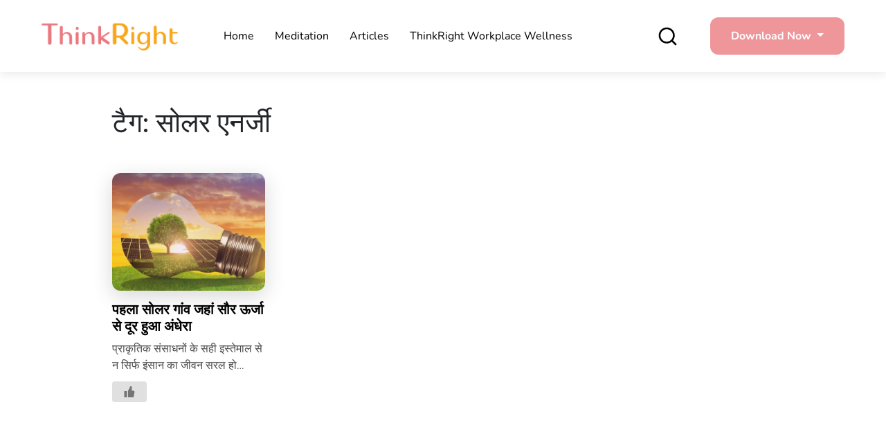

--- FILE ---
content_type: text/html; charset=UTF-8
request_url: https://www.thinkrightme.com/hi/tag/%E0%A4%B8%E0%A5%8B%E0%A4%B2%E0%A4%B0-%E0%A4%8F%E0%A4%A8%E0%A4%B0%E0%A5%8D%E0%A4%9C%E0%A5%80-hi/
body_size: 36882
content:
<!doctype html>
<html lang="hi-IN">
<head><meta charset="UTF-8"><script>if(navigator.userAgent.match(/MSIE|Internet Explorer/i)||navigator.userAgent.match(/Trident\/7\..*?rv:11/i)){var href=document.location.href;if(!href.match(/[?&]nowprocket/)){if(href.indexOf("?")==-1){if(href.indexOf("#")==-1){document.location.href=href+"?nowprocket=1"}else{document.location.href=href.replace("#","?nowprocket=1#")}}else{if(href.indexOf("#")==-1){document.location.href=href+"&nowprocket=1"}else{document.location.href=href.replace("#","&nowprocket=1#")}}}}</script><script>(()=>{class RocketLazyLoadScripts{constructor(){this.v="1.2.5.1",this.triggerEvents=["keydown","mousedown","mousemove","touchmove","touchstart","touchend","wheel"],this.userEventHandler=this.t.bind(this),this.touchStartHandler=this.i.bind(this),this.touchMoveHandler=this.o.bind(this),this.touchEndHandler=this.h.bind(this),this.clickHandler=this.u.bind(this),this.interceptedClicks=[],this.interceptedClickListeners=[],this.l(this),window.addEventListener("pageshow",(t=>{this.persisted=t.persisted,this.everythingLoaded&&this.m()})),document.addEventListener("DOMContentLoaded",(()=>{this.p()})),this.delayedScripts={normal:[],async:[],defer:[]},this.trash=[],this.allJQueries=[]}k(t){document.hidden?t.t():(this.triggerEvents.forEach((e=>window.addEventListener(e,t.userEventHandler,{passive:!0}))),window.addEventListener("touchstart",t.touchStartHandler,{passive:!0}),window.addEventListener("mousedown",t.touchStartHandler),document.addEventListener("visibilitychange",t.userEventHandler))}_(){this.triggerEvents.forEach((t=>window.removeEventListener(t,this.userEventHandler,{passive:!0}))),document.removeEventListener("visibilitychange",this.userEventHandler)}i(t){"HTML"!==t.target.tagName&&(window.addEventListener("touchend",this.touchEndHandler),window.addEventListener("mouseup",this.touchEndHandler),window.addEventListener("touchmove",this.touchMoveHandler,{passive:!0}),window.addEventListener("mousemove",this.touchMoveHandler),t.target.addEventListener("click",this.clickHandler),this.L(t.target,!0),this.M(t.target,"onclick","rocket-onclick"),this.C())}o(t){window.removeEventListener("touchend",this.touchEndHandler),window.removeEventListener("mouseup",this.touchEndHandler),window.removeEventListener("touchmove",this.touchMoveHandler,{passive:!0}),window.removeEventListener("mousemove",this.touchMoveHandler),t.target.removeEventListener("click",this.clickHandler),this.L(t.target,!1),this.M(t.target,"rocket-onclick","onclick"),this.O()}h(){window.removeEventListener("touchend",this.touchEndHandler),window.removeEventListener("mouseup",this.touchEndHandler),window.removeEventListener("touchmove",this.touchMoveHandler,{passive:!0}),window.removeEventListener("mousemove",this.touchMoveHandler)}u(t){t.target.removeEventListener("click",this.clickHandler),this.L(t.target,!1),this.M(t.target,"rocket-onclick","onclick"),this.interceptedClicks.push(t),t.preventDefault(),t.stopPropagation(),t.stopImmediatePropagation(),this.O()}D(){window.removeEventListener("touchstart",this.touchStartHandler,{passive:!0}),window.removeEventListener("mousedown",this.touchStartHandler),this.interceptedClicks.forEach((t=>{t.target.dispatchEvent(new MouseEvent("click",{view:t.view,bubbles:!0,cancelable:!0}))}))}l(t){EventTarget.prototype.addEventListenerBase=EventTarget.prototype.addEventListener,EventTarget.prototype.addEventListener=function(e,i,o){"click"!==e||t.windowLoaded||i===t.clickHandler||t.interceptedClickListeners.push({target:this,func:i,options:o}),(this||window).addEventListenerBase(e,i,o)}}L(t,e){this.interceptedClickListeners.forEach((i=>{i.target===t&&(e?t.removeEventListener("click",i.func,i.options):t.addEventListener("click",i.func,i.options))})),t.parentNode!==document.documentElement&&this.L(t.parentNode,e)}S(){return new Promise((t=>{this.T?this.O=t:t()}))}C(){this.T=!0}O(){this.T=!1}M(t,e,i){t.hasAttribute&&t.hasAttribute(e)&&(event.target.setAttribute(i,event.target.getAttribute(e)),event.target.removeAttribute(e))}t(){this._(this),"loading"===document.readyState?document.addEventListener("DOMContentLoaded",this.R.bind(this)):this.R()}p(){let t=[];document.querySelectorAll("script[type=rocketlazyloadscript][data-rocket-src]").forEach((e=>{let i=e.getAttribute("data-rocket-src");if(i&&0!==i.indexOf("data:")){0===i.indexOf("//")&&(i=location.protocol+i);try{const o=new URL(i).origin;o!==location.origin&&t.push({src:o,crossOrigin:e.crossOrigin||"module"===e.getAttribute("data-rocket-type")})}catch(t){}}})),t=[...new Map(t.map((t=>[JSON.stringify(t),t]))).values()],this.j(t,"preconnect")}async R(){this.lastBreath=Date.now(),this.P(this),this.F(this),this.q(),this.A(),this.I(),await this.U(this.delayedScripts.normal),await this.U(this.delayedScripts.defer),await this.U(this.delayedScripts.async);try{await this.W(),await this.H(this),await this.J()}catch(t){console.error(t)}window.dispatchEvent(new Event("rocket-allScriptsLoaded")),this.everythingLoaded=!0,this.S().then((()=>{this.D()})),this.N()}A(){document.querySelectorAll("script[type=rocketlazyloadscript]").forEach((t=>{t.hasAttribute("data-rocket-src")?t.hasAttribute("async")&&!1!==t.async?this.delayedScripts.async.push(t):t.hasAttribute("defer")&&!1!==t.defer||"module"===t.getAttribute("data-rocket-type")?this.delayedScripts.defer.push(t):this.delayedScripts.normal.push(t):this.delayedScripts.normal.push(t)}))}async B(t){if(await this.G(),!0!==t.noModule||!("noModule"in HTMLScriptElement.prototype))return new Promise((e=>{let i;function o(){(i||t).setAttribute("data-rocket-status","executed"),e()}try{if(navigator.userAgent.indexOf("Firefox/")>0||""===navigator.vendor)i=document.createElement("script"),[...t.attributes].forEach((t=>{let e=t.nodeName;"type"!==e&&("data-rocket-type"===e&&(e="type"),"data-rocket-src"===e&&(e="src"),i.setAttribute(e,t.nodeValue))})),t.text&&(i.text=t.text),i.hasAttribute("src")?(i.addEventListener("load",o),i.addEventListener("error",(function(){i.setAttribute("data-rocket-status","failed"),e()})),setTimeout((()=>{i.isConnected||e()}),1)):(i.text=t.text,o()),t.parentNode.replaceChild(i,t);else{const i=t.getAttribute("data-rocket-type"),n=t.getAttribute("data-rocket-src");i?(t.type=i,t.removeAttribute("data-rocket-type")):t.removeAttribute("type"),t.addEventListener("load",o),t.addEventListener("error",(function(){t.setAttribute("data-rocket-status","failed"),e()})),n?(t.removeAttribute("data-rocket-src"),t.src=n):t.src="data:text/javascript;base64,"+window.btoa(unescape(encodeURIComponent(t.text)))}}catch(i){t.setAttribute("data-rocket-status","failed"),e()}}));t.setAttribute("data-rocket-status","skipped")}async U(t){const e=t.shift();return e&&e.isConnected?(await this.B(e),this.U(t)):Promise.resolve()}I(){this.j([...this.delayedScripts.normal,...this.delayedScripts.defer,...this.delayedScripts.async],"preload")}j(t,e){var i=document.createDocumentFragment();t.forEach((t=>{const o=t.getAttribute&&t.getAttribute("data-rocket-src")||t.src;if(o){const n=document.createElement("link");n.href=o,n.rel=e,"preconnect"!==e&&(n.as="script"),t.getAttribute&&"module"===t.getAttribute("data-rocket-type")&&(n.crossOrigin=!0),t.crossOrigin&&(n.crossOrigin=t.crossOrigin),t.integrity&&(n.integrity=t.integrity),i.appendChild(n),this.trash.push(n)}})),document.head.appendChild(i)}P(t){let e={};function i(i,o){return e[o].eventsToRewrite.indexOf(i)>=0&&!t.everythingLoaded?"rocket-"+i:i}function o(t,o){!function(t){e[t]||(e[t]={originalFunctions:{add:t.addEventListener,remove:t.removeEventListener},eventsToRewrite:[]},t.addEventListener=function(){arguments[0]=i(arguments[0],t),e[t].originalFunctions.add.apply(t,arguments)},t.removeEventListener=function(){arguments[0]=i(arguments[0],t),e[t].originalFunctions.remove.apply(t,arguments)})}(t),e[t].eventsToRewrite.push(o)}function n(e,i){let o=e[i];e[i]=null,Object.defineProperty(e,i,{get:()=>o||function(){},set(n){t.everythingLoaded?o=n:e["rocket"+i]=o=n}})}o(document,"DOMContentLoaded"),o(window,"DOMContentLoaded"),o(window,"load"),o(window,"pageshow"),o(document,"readystatechange"),n(document,"onreadystatechange"),n(window,"onload"),n(window,"onpageshow")}F(t){let e;function i(e){return t.everythingLoaded?e:e.split(" ").map((t=>"load"===t||0===t.indexOf("load.")?"rocket-jquery-load":t)).join(" ")}function o(o){if(o&&o.fn&&!t.allJQueries.includes(o)){o.fn.ready=o.fn.init.prototype.ready=function(e){return t.domReadyFired?e.bind(document)(o):document.addEventListener("rocket-DOMContentLoaded",(()=>e.bind(document)(o))),o([])};const e=o.fn.on;o.fn.on=o.fn.init.prototype.on=function(){return this[0]===window&&("string"==typeof arguments[0]||arguments[0]instanceof String?arguments[0]=i(arguments[0]):"object"==typeof arguments[0]&&Object.keys(arguments[0]).forEach((t=>{const e=arguments[0][t];delete arguments[0][t],arguments[0][i(t)]=e}))),e.apply(this,arguments),this},t.allJQueries.push(o)}e=o}o(window.jQuery),Object.defineProperty(window,"jQuery",{get:()=>e,set(t){o(t)}})}async H(t){const e=document.querySelector("script[data-webpack]");e&&(await async function(){return new Promise((t=>{e.addEventListener("load",t),e.addEventListener("error",t)}))}(),await t.K(),await t.H(t))}async W(){this.domReadyFired=!0,await this.G(),document.dispatchEvent(new Event("rocket-readystatechange")),await this.G(),document.rocketonreadystatechange&&document.rocketonreadystatechange(),await this.G(),document.dispatchEvent(new Event("rocket-DOMContentLoaded")),await this.G(),window.dispatchEvent(new Event("rocket-DOMContentLoaded"))}async J(){await this.G(),document.dispatchEvent(new Event("rocket-readystatechange")),await this.G(),document.rocketonreadystatechange&&document.rocketonreadystatechange(),await this.G(),window.dispatchEvent(new Event("rocket-load")),await this.G(),window.rocketonload&&window.rocketonload(),await this.G(),this.allJQueries.forEach((t=>t(window).trigger("rocket-jquery-load"))),await this.G();const t=new Event("rocket-pageshow");t.persisted=this.persisted,window.dispatchEvent(t),await this.G(),window.rocketonpageshow&&window.rocketonpageshow({persisted:this.persisted}),this.windowLoaded=!0}m(){document.onreadystatechange&&document.onreadystatechange(),window.onload&&window.onload(),window.onpageshow&&window.onpageshow({persisted:this.persisted})}q(){const t=new Map;document.write=document.writeln=function(e){const i=document.currentScript;i||console.error("WPRocket unable to document.write this: "+e);const o=document.createRange(),n=i.parentElement;let s=t.get(i);void 0===s&&(s=i.nextSibling,t.set(i,s));const c=document.createDocumentFragment();o.setStart(c,0),c.appendChild(o.createContextualFragment(e)),n.insertBefore(c,s)}}async G(){Date.now()-this.lastBreath>45&&(await this.K(),this.lastBreath=Date.now())}async K(){return document.hidden?new Promise((t=>setTimeout(t))):new Promise((t=>requestAnimationFrame(t)))}N(){this.trash.forEach((t=>t.remove()))}static run(){const t=new RocketLazyLoadScripts;t.k(t)}}RocketLazyLoadScripts.run()})();</script>
	
	<meta name="viewport" content="width=device-width, initial-scale=1">
	<link rel="profile" href="https://gmpg.org/xfn/11">
	
	<meta name='robots' content='index, follow, max-image-preview:large, max-snippet:-1, max-video-preview:-1' />

	<!-- This site is optimized with the Yoast SEO Premium plugin v20.8 (Yoast SEO v22.6) - https://yoast.com/wordpress/plugins/seo/ -->
	<title>सोलर एनर्जी Archives - ThinkRight</title>
<link rel="preload" as="font" href="https://www.thinkrightme.com/wp-content/uploads/omgf/omgf-stylesheet-89/nunito-normal-latin.woff2" crossorigin>
	<link rel="canonical" href="https://www.thinkrightme.com/hi/tag/सोलर-एनर्जी-hi/" />
	<meta property="og:locale" content="hi_IN" />
	<meta property="og:type" content="article" />
	<meta property="og:title" content="सोलर एनर्जी Archives - ThinkRight" />
	<meta property="og:url" content="https://www.thinkrightme.com/hi/tag/सोलर-एनर्जी-hi/" />
	<meta property="og:site_name" content="ThinkRight" />
	<meta name="twitter:card" content="summary_large_image" />
	<meta name="twitter:site" content="@ThinkRightMe" />
	<script type="application/ld+json" class="yoast-schema-graph">{"@context":"https://schema.org","@graph":[{"@type":"CollectionPage","@id":"https://www.thinkrightme.com/hi/tag/%e0%a4%b8%e0%a5%8b%e0%a4%b2%e0%a4%b0-%e0%a4%8f%e0%a4%a8%e0%a4%b0%e0%a5%8d%e0%a4%9c%e0%a5%80-hi/","url":"https://www.thinkrightme.com/hi/tag/%e0%a4%b8%e0%a5%8b%e0%a4%b2%e0%a4%b0-%e0%a4%8f%e0%a4%a8%e0%a4%b0%e0%a5%8d%e0%a4%9c%e0%a5%80-hi/","name":"सोलर एनर्जी Archives - ThinkRight","isPartOf":{"@id":"https://www.thinkrightme.com/hi/home-hindi/#website"},"primaryImageOfPage":{"@id":"https://www.thinkrightme.com/hi/tag/%e0%a4%b8%e0%a5%8b%e0%a4%b2%e0%a4%b0-%e0%a4%8f%e0%a4%a8%e0%a4%b0%e0%a5%8d%e0%a4%9c%e0%a5%80-hi/#primaryimage"},"image":{"@id":"https://www.thinkrightme.com/hi/tag/%e0%a4%b8%e0%a5%8b%e0%a4%b2%e0%a4%b0-%e0%a4%8f%e0%a4%a8%e0%a4%b0%e0%a5%8d%e0%a4%9c%e0%a5%80-hi/#primaryimage"},"thumbnailUrl":"https://www.thinkrightme.com/wp-content/uploads/2019/07/solar-village-.jpg","inLanguage":"hi-IN"},{"@type":"ImageObject","inLanguage":"hi-IN","@id":"https://www.thinkrightme.com/hi/tag/%e0%a4%b8%e0%a5%8b%e0%a4%b2%e0%a4%b0-%e0%a4%8f%e0%a4%a8%e0%a4%b0%e0%a5%8d%e0%a4%9c%e0%a5%80-hi/#primaryimage","url":"https://www.thinkrightme.com/wp-content/uploads/2019/07/solar-village-.jpg","contentUrl":"https://www.thinkrightme.com/wp-content/uploads/2019/07/solar-village-.jpg","width":1300,"height":775,"caption":"पहला सोलर गांव जहां सौर ऊर्जा से दूर हुआ अंधेरा"},{"@type":"WebSite","@id":"https://www.thinkrightme.com/hi/home-hindi/#website","url":"https://www.thinkrightme.com/hi/home-hindi/","name":"ThinkRight","description":"","publisher":{"@id":"https://www.thinkrightme.com/hi/home-hindi/#organization"},"potentialAction":[{"@type":"SearchAction","target":{"@type":"EntryPoint","urlTemplate":"https://www.thinkrightme.com/hi/home-hindi/?s={search_term_string}"},"query-input":"required name=search_term_string"}],"inLanguage":"hi-IN"},{"@type":"Organization","@id":"https://www.thinkrightme.com/hi/home-hindi/#organization","name":"ThinkRight","url":"https://www.thinkrightme.com/hi/home-hindi/","logo":{"@type":"ImageObject","inLanguage":"hi-IN","@id":"https://www.thinkrightme.com/hi/home-hindi/#/schema/logo/image/","url":"https://www.thinkrightme.com/wp-content/uploads/2024/05/final-logo-29-7-2019-without-tag-line-New-ThinkRight.png","contentUrl":"https://www.thinkrightme.com/wp-content/uploads/2024/05/final-logo-29-7-2019-without-tag-line-New-ThinkRight.png","width":909,"height":188,"caption":"ThinkRight"},"image":{"@id":"https://www.thinkrightme.com/hi/home-hindi/#/schema/logo/image/"},"sameAs":["https://www.facebook.com/ThinkRight.me","https://x.com/ThinkRightMe"]}]}</script>
	<!-- / Yoast SEO Premium plugin. -->


<link rel='dns-prefetch' href='//cdn.jsdelivr.net' />
<link rel='dns-prefetch' href='//cdnjs.cloudflare.com' />

<link rel="alternate" type="application/rss+xml" title="ThinkRight &raquo; फ़ीड" href="https://www.thinkrightme.com/hi/feed/" />
<link rel="alternate" type="application/rss+xml" title="ThinkRight &raquo; टिप्पणी फ़ीड" href="https://www.thinkrightme.com/hi/comments/feed/" />
<link rel="alternate" type="application/rss+xml" title="ThinkRight &raquo; सोलर एनर्जी टैग फ़ीड" href="https://www.thinkrightme.com/hi/tag/%e0%a4%b8%e0%a5%8b%e0%a4%b2%e0%a4%b0-%e0%a4%8f%e0%a4%a8%e0%a4%b0%e0%a5%8d%e0%a4%9c%e0%a5%80-hi/feed/" />
<style id='wp-img-auto-sizes-contain-inline-css'>
img:is([sizes=auto i],[sizes^="auto," i]){contain-intrinsic-size:3000px 1500px}
/*# sourceURL=wp-img-auto-sizes-contain-inline-css */
</style>
<style id='wp-emoji-styles-inline-css'>

	img.wp-smiley, img.emoji {
		display: inline !important;
		border: none !important;
		box-shadow: none !important;
		height: 1em !important;
		width: 1em !important;
		margin: 0 0.07em !important;
		vertical-align: -0.1em !important;
		background: none !important;
		padding: 0 !important;
	}
/*# sourceURL=wp-emoji-styles-inline-css */
</style>
<link rel='stylesheet' id='wp-block-library-css' href='https://www.thinkrightme.com/wp-includes/css/dist/block-library/style.min.css?ver=818415e8a94cbbc907cfb31e0342f727' media='all' />
<style id='global-styles-inline-css'>
:root{--wp--preset--aspect-ratio--square: 1;--wp--preset--aspect-ratio--4-3: 4/3;--wp--preset--aspect-ratio--3-4: 3/4;--wp--preset--aspect-ratio--3-2: 3/2;--wp--preset--aspect-ratio--2-3: 2/3;--wp--preset--aspect-ratio--16-9: 16/9;--wp--preset--aspect-ratio--9-16: 9/16;--wp--preset--color--black: #000000;--wp--preset--color--cyan-bluish-gray: #abb8c3;--wp--preset--color--white: #ffffff;--wp--preset--color--pale-pink: #f78da7;--wp--preset--color--vivid-red: #cf2e2e;--wp--preset--color--luminous-vivid-orange: #ff6900;--wp--preset--color--luminous-vivid-amber: #fcb900;--wp--preset--color--light-green-cyan: #7bdcb5;--wp--preset--color--vivid-green-cyan: #00d084;--wp--preset--color--pale-cyan-blue: #8ed1fc;--wp--preset--color--vivid-cyan-blue: #0693e3;--wp--preset--color--vivid-purple: #9b51e0;--wp--preset--gradient--vivid-cyan-blue-to-vivid-purple: linear-gradient(135deg,rgb(6,147,227) 0%,rgb(155,81,224) 100%);--wp--preset--gradient--light-green-cyan-to-vivid-green-cyan: linear-gradient(135deg,rgb(122,220,180) 0%,rgb(0,208,130) 100%);--wp--preset--gradient--luminous-vivid-amber-to-luminous-vivid-orange: linear-gradient(135deg,rgb(252,185,0) 0%,rgb(255,105,0) 100%);--wp--preset--gradient--luminous-vivid-orange-to-vivid-red: linear-gradient(135deg,rgb(255,105,0) 0%,rgb(207,46,46) 100%);--wp--preset--gradient--very-light-gray-to-cyan-bluish-gray: linear-gradient(135deg,rgb(238,238,238) 0%,rgb(169,184,195) 100%);--wp--preset--gradient--cool-to-warm-spectrum: linear-gradient(135deg,rgb(74,234,220) 0%,rgb(151,120,209) 20%,rgb(207,42,186) 40%,rgb(238,44,130) 60%,rgb(251,105,98) 80%,rgb(254,248,76) 100%);--wp--preset--gradient--blush-light-purple: linear-gradient(135deg,rgb(255,206,236) 0%,rgb(152,150,240) 100%);--wp--preset--gradient--blush-bordeaux: linear-gradient(135deg,rgb(254,205,165) 0%,rgb(254,45,45) 50%,rgb(107,0,62) 100%);--wp--preset--gradient--luminous-dusk: linear-gradient(135deg,rgb(255,203,112) 0%,rgb(199,81,192) 50%,rgb(65,88,208) 100%);--wp--preset--gradient--pale-ocean: linear-gradient(135deg,rgb(255,245,203) 0%,rgb(182,227,212) 50%,rgb(51,167,181) 100%);--wp--preset--gradient--electric-grass: linear-gradient(135deg,rgb(202,248,128) 0%,rgb(113,206,126) 100%);--wp--preset--gradient--midnight: linear-gradient(135deg,rgb(2,3,129) 0%,rgb(40,116,252) 100%);--wp--preset--font-size--small: 13px;--wp--preset--font-size--medium: 20px;--wp--preset--font-size--large: 36px;--wp--preset--font-size--x-large: 42px;--wp--preset--spacing--20: 0.44rem;--wp--preset--spacing--30: 0.67rem;--wp--preset--spacing--40: 1rem;--wp--preset--spacing--50: 1.5rem;--wp--preset--spacing--60: 2.25rem;--wp--preset--spacing--70: 3.38rem;--wp--preset--spacing--80: 5.06rem;--wp--preset--shadow--natural: 6px 6px 9px rgba(0, 0, 0, 0.2);--wp--preset--shadow--deep: 12px 12px 50px rgba(0, 0, 0, 0.4);--wp--preset--shadow--sharp: 6px 6px 0px rgba(0, 0, 0, 0.2);--wp--preset--shadow--outlined: 6px 6px 0px -3px rgb(255, 255, 255), 6px 6px rgb(0, 0, 0);--wp--preset--shadow--crisp: 6px 6px 0px rgb(0, 0, 0);}:where(.is-layout-flex){gap: 0.5em;}:where(.is-layout-grid){gap: 0.5em;}body .is-layout-flex{display: flex;}.is-layout-flex{flex-wrap: wrap;align-items: center;}.is-layout-flex > :is(*, div){margin: 0;}body .is-layout-grid{display: grid;}.is-layout-grid > :is(*, div){margin: 0;}:where(.wp-block-columns.is-layout-flex){gap: 2em;}:where(.wp-block-columns.is-layout-grid){gap: 2em;}:where(.wp-block-post-template.is-layout-flex){gap: 1.25em;}:where(.wp-block-post-template.is-layout-grid){gap: 1.25em;}.has-black-color{color: var(--wp--preset--color--black) !important;}.has-cyan-bluish-gray-color{color: var(--wp--preset--color--cyan-bluish-gray) !important;}.has-white-color{color: var(--wp--preset--color--white) !important;}.has-pale-pink-color{color: var(--wp--preset--color--pale-pink) !important;}.has-vivid-red-color{color: var(--wp--preset--color--vivid-red) !important;}.has-luminous-vivid-orange-color{color: var(--wp--preset--color--luminous-vivid-orange) !important;}.has-luminous-vivid-amber-color{color: var(--wp--preset--color--luminous-vivid-amber) !important;}.has-light-green-cyan-color{color: var(--wp--preset--color--light-green-cyan) !important;}.has-vivid-green-cyan-color{color: var(--wp--preset--color--vivid-green-cyan) !important;}.has-pale-cyan-blue-color{color: var(--wp--preset--color--pale-cyan-blue) !important;}.has-vivid-cyan-blue-color{color: var(--wp--preset--color--vivid-cyan-blue) !important;}.has-vivid-purple-color{color: var(--wp--preset--color--vivid-purple) !important;}.has-black-background-color{background-color: var(--wp--preset--color--black) !important;}.has-cyan-bluish-gray-background-color{background-color: var(--wp--preset--color--cyan-bluish-gray) !important;}.has-white-background-color{background-color: var(--wp--preset--color--white) !important;}.has-pale-pink-background-color{background-color: var(--wp--preset--color--pale-pink) !important;}.has-vivid-red-background-color{background-color: var(--wp--preset--color--vivid-red) !important;}.has-luminous-vivid-orange-background-color{background-color: var(--wp--preset--color--luminous-vivid-orange) !important;}.has-luminous-vivid-amber-background-color{background-color: var(--wp--preset--color--luminous-vivid-amber) !important;}.has-light-green-cyan-background-color{background-color: var(--wp--preset--color--light-green-cyan) !important;}.has-vivid-green-cyan-background-color{background-color: var(--wp--preset--color--vivid-green-cyan) !important;}.has-pale-cyan-blue-background-color{background-color: var(--wp--preset--color--pale-cyan-blue) !important;}.has-vivid-cyan-blue-background-color{background-color: var(--wp--preset--color--vivid-cyan-blue) !important;}.has-vivid-purple-background-color{background-color: var(--wp--preset--color--vivid-purple) !important;}.has-black-border-color{border-color: var(--wp--preset--color--black) !important;}.has-cyan-bluish-gray-border-color{border-color: var(--wp--preset--color--cyan-bluish-gray) !important;}.has-white-border-color{border-color: var(--wp--preset--color--white) !important;}.has-pale-pink-border-color{border-color: var(--wp--preset--color--pale-pink) !important;}.has-vivid-red-border-color{border-color: var(--wp--preset--color--vivid-red) !important;}.has-luminous-vivid-orange-border-color{border-color: var(--wp--preset--color--luminous-vivid-orange) !important;}.has-luminous-vivid-amber-border-color{border-color: var(--wp--preset--color--luminous-vivid-amber) !important;}.has-light-green-cyan-border-color{border-color: var(--wp--preset--color--light-green-cyan) !important;}.has-vivid-green-cyan-border-color{border-color: var(--wp--preset--color--vivid-green-cyan) !important;}.has-pale-cyan-blue-border-color{border-color: var(--wp--preset--color--pale-cyan-blue) !important;}.has-vivid-cyan-blue-border-color{border-color: var(--wp--preset--color--vivid-cyan-blue) !important;}.has-vivid-purple-border-color{border-color: var(--wp--preset--color--vivid-purple) !important;}.has-vivid-cyan-blue-to-vivid-purple-gradient-background{background: var(--wp--preset--gradient--vivid-cyan-blue-to-vivid-purple) !important;}.has-light-green-cyan-to-vivid-green-cyan-gradient-background{background: var(--wp--preset--gradient--light-green-cyan-to-vivid-green-cyan) !important;}.has-luminous-vivid-amber-to-luminous-vivid-orange-gradient-background{background: var(--wp--preset--gradient--luminous-vivid-amber-to-luminous-vivid-orange) !important;}.has-luminous-vivid-orange-to-vivid-red-gradient-background{background: var(--wp--preset--gradient--luminous-vivid-orange-to-vivid-red) !important;}.has-very-light-gray-to-cyan-bluish-gray-gradient-background{background: var(--wp--preset--gradient--very-light-gray-to-cyan-bluish-gray) !important;}.has-cool-to-warm-spectrum-gradient-background{background: var(--wp--preset--gradient--cool-to-warm-spectrum) !important;}.has-blush-light-purple-gradient-background{background: var(--wp--preset--gradient--blush-light-purple) !important;}.has-blush-bordeaux-gradient-background{background: var(--wp--preset--gradient--blush-bordeaux) !important;}.has-luminous-dusk-gradient-background{background: var(--wp--preset--gradient--luminous-dusk) !important;}.has-pale-ocean-gradient-background{background: var(--wp--preset--gradient--pale-ocean) !important;}.has-electric-grass-gradient-background{background: var(--wp--preset--gradient--electric-grass) !important;}.has-midnight-gradient-background{background: var(--wp--preset--gradient--midnight) !important;}.has-small-font-size{font-size: var(--wp--preset--font-size--small) !important;}.has-medium-font-size{font-size: var(--wp--preset--font-size--medium) !important;}.has-large-font-size{font-size: var(--wp--preset--font-size--large) !important;}.has-x-large-font-size{font-size: var(--wp--preset--font-size--x-large) !important;}
/*# sourceURL=global-styles-inline-css */
</style>

<style id='classic-theme-styles-inline-css'>
/*! This file is auto-generated */
.wp-block-button__link{color:#fff;background-color:#32373c;border-radius:9999px;box-shadow:none;text-decoration:none;padding:calc(.667em + 2px) calc(1.333em + 2px);font-size:1.125em}.wp-block-file__button{background:#32373c;color:#fff;text-decoration:none}
/*# sourceURL=/wp-includes/css/classic-themes.min.css */
</style>
<link rel='stylesheet' id='nbcpf-intlTelInput-style-css' href='https://www.thinkrightme.com/wp-content/plugins/country-phone-field-contact-form-7/assets/css/intlTelInput.min.css?ver=818415e8a94cbbc907cfb31e0342f727' media='all' />
<link rel='stylesheet' id='nbcpf-countryFlag-style-css' href='https://www.thinkrightme.com/wp-content/plugins/country-phone-field-contact-form-7/assets/css/countrySelect.min.css?ver=818415e8a94cbbc907cfb31e0342f727' media='all' />
<link rel='stylesheet' id='wp-ulike-css' href='https://www.thinkrightme.com/wp-content/plugins/wp-ulike/assets/css/wp-ulike.min.css?ver=4.7.0' media='all' />
<link rel='stylesheet' id='ez-toc-css' href='https://www.thinkrightme.com/wp-content/plugins/easy-table-of-contents/assets/css/screen.min.css?ver=2.0.65' media='all' />
<style id='ez-toc-inline-css'>
div#ez-toc-container .ez-toc-title {font-size: 120%;}div#ez-toc-container .ez-toc-title {font-weight: 500;}div#ez-toc-container ul li {font-size: 95%;}div#ez-toc-container ul li {font-weight: 500;}div#ez-toc-container nav ul ul li {font-size: 90%;}
.ez-toc-container-direction {direction: ltr;}.ez-toc-counter ul{counter-reset: item ;}.ez-toc-counter nav ul li a::before {content: counters(item, ".", decimal) ". ";display: inline-block;counter-increment: item;flex-grow: 0;flex-shrink: 0;margin-right: .2em; float: left; }.ez-toc-widget-direction {direction: ltr;}.ez-toc-widget-container ul{counter-reset: item ;}.ez-toc-widget-container nav ul li a::before {content: counters(item, ".", decimal) ". ";display: inline-block;counter-increment: item;flex-grow: 0;flex-shrink: 0;margin-right: .2em; float: left; }
/*# sourceURL=ez-toc-inline-css */
</style>
<link data-minify="1" rel='stylesheet' id='hfe-style-css' href='https://www.thinkrightme.com/wp-content/cache/min/1/wp-content/plugins/header-footer-elementor/assets/css/header-footer-elementor.css?ver=1755602050' media='all' />
<link data-minify="1" rel='stylesheet' id='elementor-icons-css' href='https://www.thinkrightme.com/wp-content/cache/min/1/wp-content/plugins/elementor/assets/lib/eicons/css/elementor-icons.min.css?ver=1755602050' media='all' />
<link rel='stylesheet' id='elementor-frontend-css' href='https://www.thinkrightme.com/wp-content/plugins/elementor/assets/css/frontend-lite.min.css?ver=3.21.4' media='all' />
<link data-minify="1" rel='stylesheet' id='swiper-css' href='https://www.thinkrightme.com/wp-content/cache/min/1/wp-content/plugins/elementor/assets/lib/swiper/v8/css/swiper.min.css?ver=1755602050' media='all' />
<link rel='stylesheet' id='elementor-post-60598-css' href='https://www.thinkrightme.com/wp-content/uploads/elementor/css/post-60598.css?ver=1714650804' media='all' />
<link data-minify="1" rel='stylesheet' id='font-awesome-5-all-css' href='https://www.thinkrightme.com/wp-content/cache/min/1/wp-content/plugins/elementor/assets/lib/font-awesome/css/all.min.css?ver=1755602050' media='all' />
<link rel='stylesheet' id='font-awesome-4-shim-css' href='https://www.thinkrightme.com/wp-content/plugins/elementor/assets/lib/font-awesome/css/v4-shims.min.css?ver=3.21.4' media='all' />
<link rel='stylesheet' id='elementor-global-css' href='https://www.thinkrightme.com/wp-content/uploads/elementor/css/global.css?ver=1714650805' media='all' />
<link data-minify="1" rel='stylesheet' id='owl-carosel-css-css' href='https://www.thinkrightme.com/wp-content/cache/min/1/ajax/libs/OwlCarousel2/2.3.4/assets/owl.carousel.min.css?ver=1755602051' media='all' />
<link data-minify="1" rel='stylesheet' id='font-awesome-css' href='https://www.thinkrightme.com/wp-content/cache/min/1/wp-content/plugins/elementor/assets/lib/font-awesome/css/font-awesome.min.css?ver=1755602051' media='all' />
<link data-minify="1" rel='stylesheet' id='slick-css-css' href='https://www.thinkrightme.com/wp-content/cache/min/1/npm/slick-carousel@1.8.1/slick/slick.css?ver=1755602051' media='all' />
<link data-minify="1" rel='stylesheet' id='bootstrap-css' href='https://www.thinkrightme.com/wp-content/cache/min/1/npm/bootstrap@5.1.3/dist/css/bootstrap.min.css?ver=1755602052' media='all' />
<link data-minify="1" rel='stylesheet' id='slick-theme-css' href='https://www.thinkrightme.com/wp-content/cache/min/1/ajax/libs/slick-carousel/1.8.1/slick-theme.min.css?ver=1755602052' media='all' />
<link data-minify="1" rel='stylesheet' id='thinkright-style-css' href='https://www.thinkrightme.com/wp-content/cache/min/1/wp-content/themes/thinkright-child/style.css?ver=1755602053' media='all' />
<link data-minify="1" rel='stylesheet' id='style-fix-css' href='https://www.thinkrightme.com/wp-content/cache/min/1/wp-content/themes/thinkright-child/assets/css/fixed.css?ver=1755602053' media='all' />
<link data-minify="1" rel='stylesheet' id='heateor_sss_frontend_css-css' href='https://www.thinkrightme.com/wp-content/cache/min/1/wp-content/plugins/sassy-social-share/public/css/sassy-social-share-public.css?ver=1755602053' media='all' />
<style id='heateor_sss_frontend_css-inline-css'>
.heateor_sss_button_instagram span.heateor_sss_svg,a.heateor_sss_instagram span.heateor_sss_svg{background:radial-gradient(circle at 30% 107%,#fdf497 0,#fdf497 5%,#fd5949 45%,#d6249f 60%,#285aeb 90%)}.heateor_sss_horizontal_sharing .heateor_sss_svg,.heateor_sss_standard_follow_icons_container .heateor_sss_svg{color:#fff;border-width:0px;border-style:solid;border-color:transparent}.heateor_sss_horizontal_sharing .heateorSssTCBackground{color:#666}.heateor_sss_horizontal_sharing span.heateor_sss_svg:hover,.heateor_sss_standard_follow_icons_container span.heateor_sss_svg:hover{border-color:transparent;}.heateor_sss_vertical_sharing span.heateor_sss_svg,.heateor_sss_floating_follow_icons_container span.heateor_sss_svg{color:#fff;border-width:0px;border-style:solid;border-color:transparent;}.heateor_sss_vertical_sharing .heateorSssTCBackground{color:#666;}.heateor_sss_vertical_sharing span.heateor_sss_svg:hover,.heateor_sss_floating_follow_icons_container span.heateor_sss_svg:hover{border-color:transparent;}div.heateor_sss_mobile_footer{display:none;}@media screen and (max-width:783px){div.heateor_sss_bottom_sharing .heateorSssTCBackground{background-color:white}div.heateor_sss_bottom_sharing{width:100%!important;left:0!important;}div.heateor_sss_bottom_sharing a{width:14.285714285714% !important;}div.heateor_sss_bottom_sharing .heateor_sss_svg{width: 100% !important;}div.heateor_sss_bottom_sharing div.heateorSssTotalShareCount{font-size:1em!important;line-height:28px!important}div.heateor_sss_bottom_sharing div.heateorSssTotalShareText{font-size:.7em!important;line-height:0px!important}div.heateor_sss_mobile_footer{display:block;height:40px;}.heateor_sss_bottom_sharing{padding:0!important;display:block!important;width:auto!important;bottom:-2px!important;top: auto!important;}.heateor_sss_bottom_sharing .heateor_sss_square_count{line-height:inherit;}.heateor_sss_bottom_sharing .heateorSssSharingArrow{display:none;}.heateor_sss_bottom_sharing .heateorSssTCBackground{margin-right:1.1em!important}}div.heateorSssSharingArrow{display:none}
/*# sourceURL=heateor_sss_frontend_css-inline-css */
</style>
<link data-minify="1" rel='stylesheet' id='contact-form-7-css' href='https://www.thinkrightme.com/wp-content/cache/min/1/wp-content/plugins/contact-form-7/includes/css/styles.css?ver=1755602053' media='all' />
<link data-minify="1" rel='stylesheet' id='popup-maker-site-css' href='https://www.thinkrightme.com/wp-content/cache/min/1/wp-content/uploads/pum/pum-site-styles.css?ver=1755602053' media='all' />
<link data-minify="1" rel='stylesheet' id='google-fonts-1-css' href='https://www.thinkrightme.com/wp-content/cache/min/1/wp-content/uploads/omgf/google-fonts-1/google-fonts-1.css?ver=1755602053' media='all' />
<script type="rocketlazyloadscript" data-rocket-src="https://www.thinkrightme.com/wp-includes/js/jquery/jquery.min.js?ver=3.7.1" id="jquery-core-js" defer></script>
<script type="rocketlazyloadscript" data-rocket-src="https://www.thinkrightme.com/wp-includes/js/jquery/jquery-migrate.min.js?ver=3.4.1" id="jquery-migrate-js" defer></script>
<script type="rocketlazyloadscript" data-rocket-src="https://www.thinkrightme.com/wp-content/plugins/elementor/assets/lib/font-awesome/js/v4-shims.min.js?ver=3.21.4" id="font-awesome-4-shim-js" defer></script>
<link rel="https://api.w.org/" href="https://www.thinkrightme.com/wp-json/" /><link rel="alternate" title="JSON" type="application/json" href="https://www.thinkrightme.com/wp-json/wp/v2/tags/23747" /><link rel="EditURI" type="application/rsd+xml" title="RSD" href="https://www.thinkrightme.com/xmlrpc.php?rsd" />
<!-- Meta Pixel Code -->
<script type="rocketlazyloadscript">
  !function(f,b,e,v,n,t,s)
  {if(f.fbq)return;n=f.fbq=function(){n.callMethod?
  n.callMethod.apply(n,arguments):n.queue.push(arguments)};
  if(!f._fbq)f._fbq=n;n.push=n;n.loaded=!0;n.version='2.0';
  n.queue=[];t=b.createElement(e);t.async=!0;
  t.src=v;s=b.getElementsByTagName(e)[0];
  s.parentNode.insertBefore(t,s)}(window, document,'script',
  'https://connect.facebook.net/en_US/fbevents.js');
  fbq('init', '1334296950676431');
  fbq('track', 'PageView');
</script>
<noscript><img height="1" width="1" style="display:none"
  src="https://www.facebook.com/tr?id=1334296950676431&ev=PageView&noscript=1"
/></noscript>
<!-- End Meta Pixel Code -->
<!-- Google tag (gtag.js) -->
<script type="rocketlazyloadscript" async data-rocket-src="https://www.googletagmanager.com/gtag/js?id=G-89ERJ7CSB0"></script>
<script type="rocketlazyloadscript">
  window.dataLayer = window.dataLayer || [];
  function gtag(){dataLayer.push(arguments);}
  gtag('js', new Date());

  gtag('config', 'G-89ERJ7CSB0');
</script>
<meta name="generator" content="Elementor 3.21.4; features: e_optimized_assets_loading, e_optimized_css_loading, additional_custom_breakpoints; settings: css_print_method-external, google_font-enabled, font_display-auto">
<link rel="icon" href="https://www.thinkrightme.com/wp-content/uploads/2022/06/image-75-1.png" sizes="32x32" />
<link rel="icon" href="https://www.thinkrightme.com/wp-content/uploads/2022/06/image-75-1.png" sizes="192x192" />
<link rel="apple-touch-icon" href="https://www.thinkrightme.com/wp-content/uploads/2022/06/image-75-1.png" />
<meta name="msapplication-TileImage" content="https://www.thinkrightme.com/wp-content/uploads/2022/06/image-75-1.png" />
		<style id="wp-custom-css">
			 @import url('https://fonts.googleapis.com/css?family=Nunito:300,400,500,600,700,800,900&display=swap');

.team-slider.slick-slider, .blog-slider.slick-slider {
    display: none;
}
.team-slider.slick-slider.slick-initialized, .blog-slider.slick-slider.slick-initialized {
    display: block;
}
 .button-style-rect, .button-style-rect:hover, .button-style-circle, .button-style-circle:hover {
    background: #ef969a !important;
}
.play-pouse-btn i {
    color: #ef969a !important;
}
.nav-link.active {
    color: #ef969a !important;
}
.read-more-btn:hover {
    background: #ef969a;
}
.read-more-btn {
    color: #ef969a !important;
}

.contact-msg {
    margin-top: 1rem;
    font-size: 18px;
}
.contact-msg a {
    color: #03a9f4;
	  font-weight: 500;
}
#discount-msg {
	  position: absolute;
    top: -45px;
    left: 0;
    right: 0;
    bottom: 0;
}
#youtubeModal.modal{
	pointer-events: none;
}
#youtubeModal .modal-dialog {
    max-width: 1100px !important;
    max-height: 600px !important;
	  pointer-events: auto;
}
iframe#youtube-video {
    width: 100% !important;
    height: 600px !important;
}
#enquiry-form .wpcf7-form.invalid .wpcf7-spinner {
    visibility: hidden !important;
}
#enquiry-form .wpcf7-acceptance label{display: flex;
    align-items: center;}
#enquiry-form input[type="checkbox"] {
    content: '';
    -webkit-appearance: none;
    background-color: transparent;
    border: 2px solid #ef969a;
    box-shadow: 0 1px 2px rgba(0, 0, 0, 0.05), inset 0px -15px 10px -12px rgba(0, 0, 0, 0.05);
    padding: 7px;
    display: inline-block;
    position: relative;
    vertical-align: middle;
    cursor: pointer;
    margin-right: 10px;
    border-radius: 2px;
}
#enquiry-form input[type="checkbox"]:checked {
    background-color: #ef969a;
}
#enquiry-form input[type="checkbox"]:checked + span:after {
    content: '';
    display: block;
    position: absolute;
    top: 1px;
    left: 22px;
    width: 6px;
    height: 10px;
    border: solid #fff;
    border-width: 0 2px 2px 0;
    transform: rotate(45deg);
}
#youtubeModal .modal-content{
	background-color: transparent;
	border: none;
}
.effortless-setup-team-slider .slick-dots{
    bottom: 0;
}
@media(max-width:768px){
	#navbarDropdown2 {
    border-radius: 20px;
}
	.calculator__details__value {
    font-size: 18px;
}
	.contact-msg {
    font-size: 16px;
}
 .slider-for .slick-next,
.slider-for .slick-prev {
  top: 298px;     
	bottom: auto;
  z-index: 99;
}
.slider-for .slick-prev,
 .team-slider .slick-prev {
   left: 0px !important;
	 z-index: 99;
}
.slider-for .slick-next,
.team-slider .slick-next {
  right: 15px !important;
            }
	.blog-slider .slick-prev {left: auto;right: 105px;}
	.blog-slider .slick-prev, .blog-slider .slick-next {top: -26px;} 
	.blog-slider .slick-next { right: 50px;}
	
 #youtubeModal .modal-dialog {
                max-width: 90%;
                max-height: 250px;
            }
   .hero-section a img {
                width: 180px;
 }
.slick-current .mindset-block {
    background: linear-gradient(180deg,#fff3e3b2 0%,#f0c8c8 180%);
}
}
@media(min-width:700px){
	.custom-tabs-with-img .elementor-widget-tabs.elementor-tabs-view-vertical .elementor-tabs{
		flex-direction:row-reverse !important;
		justify-content: space-between;
	}
	.elementor-widget-tabs .elementor-tab-content {
    padding-top: 0px !important;
}
	.custom-tabs-with-img .elementor-tabs-content-wrapper{
		border:0;
		max-width: 340px;
		background-color: transparent !important;
	}
	.custom-tabs-with-img .elementor-tab-title{
		border-radius:12px;
		min-height: 100px;
		margin-bottom:1.2rem;
		border: 2px solid #f97259 !important;
		display: flex;
    align-items: center;
		font-weight:700 !important;
	}
	.custom-tabs-with-img .elementor-tabs-content-wrapper img{
		border-radius:12px
	}
	.elementor-widget-tabs.elementor-tabs-view-vertical .elementor-tabs-wrapper{
		align-self: start;
	}
	.elementor-tabs p:last-child{
		margin-bottom:0 !important;
	}
}
@media(max-width:600px){
	.custom-tabs-with-img .elementor-tabs-content-wrapper{
		background-color: transparent !important;
	}
.custom-tabs-with-img .elementor-tab-title{
		border-radius:50px;
		min-height: 100px;
		margin-bottom:1.2rem;
		border: 2px solid #f97259 !important;
		display: flex;
    align-items: center;
	text-align:left;
	line-height:22px !important;
	padding: 25px !important;
	}
.elementor-tab-mobile-title.elementor-active{
	background: #f97259;
}
	.footer-bottom-menu .hfe-nav-menu li{
		position:relative;
	}
	.footer-bottom-menu .hfe-nav-menu li:not(:last-child):after {
    content: '';
    position: absolute;
    right: -5px;
    top: 10px;
    width: 1px;
    height: 17px;
    background: #9A9EA6;
}
	.addtoany_shortcode{
		text-align:left;
	}
}

.success-popup{
	display: none !important;
}		</style>
		<noscript><style id="rocket-lazyload-nojs-css">.rll-youtube-player, [data-lazy-src]{display:none !important;}</style></noscript>	<meta name="p:domain_verify" content="c580cc6d818d540562f0a85df1394730"/>
	
	<!-- Global site tag (gtag.js) - Google Ads: 777639908 -->
	<script type="rocketlazyloadscript" async data-rocket-src="https://www.googletagmanager.com/gtag/js?id=AW-777639908"></script>
	<script type="rocketlazyloadscript">
	window.dataLayer = window.dataLayer || [];
  	function gtag(){dataLayer.push(arguments);}
  	gtag('js', new Date());
  	gtag('config', 'AW-777639908');
	</script>
    <script type="rocketlazyloadscript" async data-rocket-src="https://pagead2.googlesyndication.com/pagead/js/adsbygoogle.js?client=ca-pub-5437170403468376"
     crossorigin="anonymous"></script>
     <link data-minify="1" href="https://www.thinkrightme.com/wp-content/cache/min/1/wp-content/uploads/omgf/omgf-stylesheet-81/omgf-stylesheet-81.css?ver=1755602054" rel="stylesheet">
<link rel='stylesheet' id='elementor-post-120-css' href='https://www.thinkrightme.com/wp-content/uploads/elementor/css/post-120.css?ver=1746611064' media='all' />
<link data-minify="1" rel='stylesheet' id='hfe-widgets-style-css' href='https://www.thinkrightme.com/wp-content/cache/min/1/wp-content/plugins/header-footer-elementor/inc/widgets-css/frontend.css?ver=1755602055' media='all' />
<link rel='stylesheet' id='e-animations-css' href='https://www.thinkrightme.com/wp-content/plugins/elementor/assets/lib/animations/animations.min.css?ver=3.21.4' media='all' />
<link data-minify="1" rel='stylesheet' id='google-fonts-2-css' href='https://www.thinkrightme.com/wp-content/cache/min/1/wp-content/uploads/omgf/google-fonts-2/google-fonts-2.css?ver=1755602068' media='all' />
<link rel='stylesheet' id='elementor-icons-shared-0-css' href='https://www.thinkrightme.com/wp-content/plugins/elementor/assets/lib/font-awesome/css/fontawesome.min.css?ver=5.15.3' media='all' />
<link data-minify="1" rel='stylesheet' id='elementor-icons-fa-regular-css' href='https://www.thinkrightme.com/wp-content/cache/min/1/wp-content/plugins/elementor/assets/lib/font-awesome/css/regular.min.css?ver=1755602054' media='all' />
</head>

<body data-rsssl=1 class="archive tag tag---hi tag-23747 wp-custom-logo wp-theme-thinkright wp-child-theme-thinkright-child ehf-template-thinkright ehf-stylesheet-thinkright-child hfeed elementor-default elementor-kit-60598">
	<!-- <script type="rocketlazyloadscript" data-rocket-src="https://code.responsivevoice.org/responsivevoice.js?key=Q47OBhLK"></script> -->
<div id="page" class="site">
	<a class="skip-link screen-reader-text" href="#primary">Skip to content</a>
	<header id="header" class="header d-none d-lg-block">
	  <nav class="navbar navbar-expand-lg navbar-light bg-light cs-menu">
	    <div class="container-fluid">
	      <a class="navbar-brand me-lg-5" href="https://www.thinkrightme.com" title="Logo">
	      		        <img width="909" height="188" src="data:image/svg+xml,%3Csvg%20xmlns='http://www.w3.org/2000/svg'%20viewBox='0%200%20909%20188'%3E%3C/svg%3E" class="img-fluid custom-logo" alt="Logo" data-lazy-src="https://www.thinkrightme.com/wp-content/uploads/2024/05/final-logo-29-7-2019-without-tag-line-New-ThinkRight.png"><noscript><img width="909" height="188" src="https://www.thinkrightme.com/wp-content/uploads/2024/05/final-logo-29-7-2019-without-tag-line-New-ThinkRight.png" class="img-fluid custom-logo" alt="Logo"></noscript>
	      </a>
	      <!-- <button class="navbar-toggler" type="button" data-bs-toggle="collapse" data-bs-target="#navbarmenu" aria-controls="navbarmenu" aria-expanded="false" aria-label="Toggle navigation">
	        <span class="navbar-toggler-icon"></span>
	      </button> -->
	      <div class="collapse navbar-collapse" id="navbarmenu-desk">
	        <ul class="navbar-nav me-auto mb-2 mb-lg-0"><li id="menu-item-235" class="menu-item menu-item-type-post_type menu-item-object-page menu-item-235 nav-item"><a href="https://www.thinkrightme.com/" class="nav-link">Home</a></li>
<li id="menu-item-15" class="menu-item menu-item-type-post_type menu-item-object-page menu-item-15 nav-item"><a href="https://www.thinkrightme.com/meditation/" class="nav-link">Meditation</a></li>
<li id="menu-item-16" class="menu-item menu-item-type-post_type menu-item-object-page menu-item-16 nav-item"><a href="https://www.thinkrightme.com/articles/" class="nav-link">Articles</a></li>
<li id="menu-item-72511" class="menu-item menu-item-type-post_type menu-item-object-page menu-item-72511 nav-item"><a href="https://www.thinkrightme.com/thinkright-corporate/" class="nav-link">ThinkRight Workplace Wellness</a></li>
<li id="menu-item-17" class="d-none menu-item menu-item-type-custom menu-item-object-custom menu-item-17 nav-item"><a href="https://user.thinkrightme.com/" class="nav-link">Web App</a></li>
<li id="menu-item-18" class="d-none menu-item menu-item-type-post_type menu-item-object-page menu-item-18 nav-item"><a href="https://www.thinkrightme.com/corporate-wellness/" class="nav-link">Corporate Plans</a></li>
<li id="menu-item-63074" class="d-none menu-item menu-item-type-post_type menu-item-object-page menu-item-63074 nav-item"><a href="https://www.thinkrightme.com/hi/articles-hi/" class="nav-link">TRM हिन्दी</a></li>
</ul>	      </div>
      		<div class="right-icons d-flex justify-content-between align-items-center">
      			<!-- <a href="<?php// echo site_url().'/search'; ?> " class="align-self-center me-5 searchbar-toggler"><img width="27" height="27" src="<?php// echo get_stylesheet_directory_uri().'/assets/images/search-icon.svg'; ?>"></a> -->
      								<a href="https://www.thinkrightme.com/search-hi " class="align-self-center me-5 searchbar-toggler"><img width="27" height="27" src="data:image/svg+xml,%3Csvg%20xmlns='http://www.w3.org/2000/svg'%20viewBox='0%200%2027%2027'%3E%3C/svg%3E" alt="search" data-lazy-src="https://www.thinkrightme.com/wp-content/themes/thinkright-child/assets/images/search-icon.svg"><noscript><img width="27" height="27" src="https://www.thinkrightme.com/wp-content/themes/thinkright-child/assets/images/search-icon.svg" alt="search"></noscript></a>
				      			<div class="dropdown">
		            <a class="nav-link dropdown-toggle button-style-rect font-bold" href="#" id="navbarDropdown" role="button" data-bs-toggle="dropdown" aria-expanded="false">
		                Download Now		            </a>
		              <div class="dropdown-menu os-drop-btn" aria-labelledby="navbarDropdown">
		                <div class="p-3">
		                	<p class="downl-app-text">Download  The App </p>
		                	<div class="d-flex justify-content-between mb-3 align-items-center">
		                		<div class="os-img">
		                			<a href="https://apps.apple.com/in/app/thinkright-meditation-sleep/id1367849764" target="_blank"><img width="252" height="84" src="data:image/svg+xml,%3Csvg%20xmlns='http://www.w3.org/2000/svg'%20viewBox='0%200%20252%2084'%3E%3C/svg%3E" class="img-fluid" alt="ios" data-lazy-src="https://www.thinkrightme.com/wp-content/uploads/2022/06/ios-logo-dwnd.png"><noscript><img width="252" height="84" src="https://www.thinkrightme.com/wp-content/uploads/2022/06/ios-logo-dwnd.png" class="img-fluid" alt="ios"></noscript></a>
		                		</div>
		                		<div class="os-img">
		                			<a href="https://play.google.com/store/apps/details?id=in.publicam.thinkrightme&referrer=utm_source%3DTR%2520Website&pli=1" target="_blank"><img width="252" height="74" src="data:image/svg+xml,%3Csvg%20xmlns='http://www.w3.org/2000/svg'%20viewBox='0%200%20252%2074'%3E%3C/svg%3E" class="img-fluid" alt="android" data-lazy-src="https://www.thinkrightme.com/wp-content/uploads/2022/05/image-77.png"><noscript><img width="252" height="74" src="https://www.thinkrightme.com/wp-content/uploads/2022/05/image-77.png" class="img-fluid" alt="android"></noscript></a>
		                		</div>
		                	</div>
		                	<div class="top-qr mb-2">
		                		<img width="236" height="220" src="data:image/svg+xml,%3Csvg%20xmlns='http://www.w3.org/2000/svg'%20viewBox='0%200%20236%20220'%3E%3C/svg%3E" class="img-fluid d-block mx-auto" alt="Qr code" data-lazy-src="https://www.thinkrightme.com/wp-content/themes/thinkright-child/assets/images/qr1.png"><noscript><img width="236" height="220" src="https://www.thinkrightme.com/wp-content/themes/thinkright-child/assets/images/qr1.png" class="img-fluid d-block mx-auto" alt="Qr code"></noscript>
		                		<p class="downl-app-text text-center mb-0">Scan and download  the app  </p>
		                	</div>
		                </div>
		              </div>
		        </div>
      		</div>
	    </div>
	  </nav>
	</header>
	<header id="header-mob" class="header d-lg-none mobile">
	  <nav class="navbar navbar-expand-lg navbar-light bg-light cs-menu">
	    <div class="container-fluid justify-content-between ">
	      <button class="navbar-toggler border-0" type="button" data-bs-toggle="collapse" data-bs-target="#navbarmenu" aria-controls="navbarmenu" aria-expanded="false" aria-label="Toggle navigation">
	        <span class="navbar-toggler-icon"></span>
	      </button>
	      <a class="navbar-brand me-lg-5" href="https://www.thinkrightme.com">
	      		        <img width="909" height="188" src="data:image/svg+xml,%3Csvg%20xmlns='http://www.w3.org/2000/svg'%20viewBox='0%200%20909%20188'%3E%3C/svg%3E" class="img-fluid custom-logo" alt="Logo" data-lazy-src="https://www.thinkrightme.com/wp-content/uploads/2024/05/final-logo-29-7-2019-without-tag-line-New-ThinkRight.png"><noscript><img width="909" height="188" src="https://www.thinkrightme.com/wp-content/uploads/2024/05/final-logo-29-7-2019-without-tag-line-New-ThinkRight.png" class="img-fluid custom-logo" alt="Logo"></noscript>
	      </a>
	      <div class="d-flex justify-content-between">	
	      	<a href="https://www.thinkrightme.com/search" class="align-self-center me-3 searchbar-toggler" aria-label="search">
      			<svg xmlns="http://www.w3.org/2000/svg" width="20" height="20" viewBox="0 0 28 28" fill="none">
							<path d="M22.0414 20.1561L27.7521 25.8654L25.8654 27.7521L20.1561 22.0414C18.0317 23.7444 15.3894 24.6706 12.6667 24.6667C6.04275 24.6667 0.666748 19.2907 0.666748 12.6667C0.666748 6.04275 6.04275 0.666748 12.6667 0.666748C19.2907 0.666748 24.6667 6.04275 24.6667 12.6667C24.6706 15.3894 23.7444 18.0317 22.0414 20.1561ZM19.3667 19.1667C21.0589 17.4266 22.0039 15.094 22.0001 12.6667C22.0001 7.50941 17.8227 3.33341 12.6667 3.33341C7.50941 3.33341 3.33341 7.50941 3.33341 12.6667C3.33341 17.8227 7.50941 22.0001 12.6667 22.0001C15.094 22.0039 17.4266 21.0589 19.1667 19.3667L19.3667 19.1667Z" fill="#000"/>
				</svg>
      		</a>
      		<div class="dropdown">
	            <a class="nav-link dropdown-toggle button-style-rect" href="#" id="navbarDropdown2" role="button" data-bs-toggle="dropdown" aria-expanded="false">
	                <span class="">Get App</span>
	            </a>
	              <div class="dropdown-menu os-drop-btn" aria-labelledby="navbarDropdown2">
	                <div class="p-3">
	                	<p class="downl-app-text">Download  The App </p>
	                	<div class="d-flex justify-content-between mb-3 align-items-center">
	                		<div class="os-img">
	                			<a href="https://apps.apple.com/in/app/thinkright-meditation-sleep/id1367849764" target="_blank"><img width="252" height="84" src="data:image/svg+xml,%3Csvg%20xmlns='http://www.w3.org/2000/svg'%20viewBox='0%200%20252%2084'%3E%3C/svg%3E" class="img-fluid" alt="ios" data-lazy-src="https://www.thinkrightme.com/wp-content/uploads/2022/06/ios-logo-dwnd.png"><noscript><img width="252" height="84" src="https://www.thinkrightme.com/wp-content/uploads/2022/06/ios-logo-dwnd.png" class="img-fluid" alt="ios"></noscript></a>
	                		</div>
	                		<div class="os-img">
	                			<a href="https://play.google.com/store/apps/details?id=in.publicam.thinkrightme&referrer=utm_source%3DTR%2520Website&pli=1" target="_blank"><img width="252" height="74" src="data:image/svg+xml,%3Csvg%20xmlns='http://www.w3.org/2000/svg'%20viewBox='0%200%20252%2074'%3E%3C/svg%3E" class="img-fluid" alt="android" data-lazy-src="https://www.thinkrightme.com/wp-content/uploads/2022/05/image-77.png"><noscript><img width="252" height="74" src="https://www.thinkrightme.com/wp-content/uploads/2022/05/image-77.png" class="img-fluid" alt="android"></noscript></a>
	                		</div>
	                	</div>
	                	<div class="top-qr mb-2">
	                		<img width="236" height="220" src="data:image/svg+xml,%3Csvg%20xmlns='http://www.w3.org/2000/svg'%20viewBox='0%200%20236%20220'%3E%3C/svg%3E" class="img-fluid d-block mx-auto" alt="Qr code" data-lazy-src="https://www.thinkrightme.com/wp-content/themes/thinkright-child/assets/images/qr1.png"><noscript><img width="236" height="220" src="https://www.thinkrightme.com/wp-content/themes/thinkright-child/assets/images/qr1.png" class="img-fluid d-block mx-auto" alt="Qr code"></noscript>
	                		<p class="downl-app-text text-center mb-0">Scan and download  the app  </p>
	                	</div>
	                </div>
	              </div>
	      </div>
	      </div>
	      <div class="collapse navbar-collapse" id="navbarmenu">
	        <ul class="navbar-nav me-auto mb-2 mb-lg-0"><li class="nav-item menu-item menu-item-type-post_type menu-item-object-page menu-item-235 nav-item"><a href="https://www.thinkrightme.com/" class="nav-link">Home</a></li>
<li class="nav-item menu-item menu-item-type-post_type menu-item-object-page menu-item-15 nav-item"><a href="https://www.thinkrightme.com/meditation/" class="nav-link">Meditation</a></li>
<li class="nav-item menu-item menu-item-type-post_type menu-item-object-page menu-item-16 nav-item"><a href="https://www.thinkrightme.com/articles/" class="nav-link">Articles</a></li>
<li class="nav-item menu-item menu-item-type-post_type menu-item-object-page menu-item-72511 nav-item"><a href="https://www.thinkrightme.com/thinkright-corporate/" class="nav-link">ThinkRight Workplace Wellness</a></li>
<li class="nav-item d-none menu-item menu-item-type-custom menu-item-object-custom menu-item-17 nav-item"><a href="https://user.thinkrightme.com/" class="nav-link">Web App</a></li>
<li class="nav-item d-none menu-item menu-item-type-post_type menu-item-object-page menu-item-18 nav-item"><a href="https://www.thinkrightme.com/corporate-wellness/" class="nav-link">Corporate Plans</a></li>
<li class="nav-item d-none menu-item menu-item-type-post_type menu-item-object-page menu-item-63074 nav-item"><a href="https://www.thinkrightme.com/hi/articles-hi/" class="nav-link">TRM हिन्दी</a></li>
</ul>	      </div>
	    </div>
	  </nav>
	</header><style type="text/css">
	.posts-navigation .nav-links{
		display: flex;
		justify-content: center;
		margin-top: 3rem;
	}
	.posts-navigation .nav-links .nav-previous {
		margin-right: 1rem;
	}
	.posts-navigation .nav-links a{
		display: inline-block;
		padding: 10px 15px;
		background: #ff7259;
		color: #fff;
		border-radius: 40px;
	}
	.articles-image img {
	    border-radius: 12px;
	    overflow: hidden;
	    min-height: 170px;
	    object-fit: cover;
	    width: 100%;
	    max-height: 170px;
	}
</style>
	<main id="primary" class="site-main section">
		<div class="row mx-auto">
		
			<header class="page-header">
				<h1 class="page-title mb-5">टैग: <span>सोलर एनर्जी</span></h1>			</header><!-- .page-header -->

			

				 <div class="col-lg-3 mb-4">
				 	<a href="https://www.thinkrightme.com/hi/%e0%a4%aa%e0%a4%b9%e0%a4%b2%e0%a4%be-%e0%a4%b8%e0%a5%8b%e0%a4%b2%e0%a4%b0-%e0%a4%97%e0%a4%be%e0%a4%82%e0%a4%b5-%e0%a4%9c%e0%a4%b9%e0%a4%be%e0%a4%82-%e0%a4%b8%e0%a5%8c%e0%a4%b0-%e0%a4%8a%e0%a4%b0/">
				 		<div class="archive-img articles-image articles-txt">
				 			<img width="1300" height="775" src="data:image/svg+xml,%3Csvg%20xmlns='http://www.w3.org/2000/svg'%20viewBox='0%200%201300%20775'%3E%3C/svg%3E" class="mb-3" data-lazy-src="https://www.thinkrightme.com/wp-content/uploads/2019/07/solar-village-.jpg"><noscript><img width="1300" height="775" src="https://www.thinkrightme.com/wp-content/uploads/2019/07/solar-village-.jpg" class="mb-3"></noscript>
				 			<h4>पहला सोलर गांव जहां सौर ऊर्जा से दूर हुआ अंधेरा</h4>
				 			<p>प्राकृतिक संसाधनों के सही इस्तेमाल से न सिर्फ इंसान का जीवन सरल हो जायेगा, बल्कि पर्यावरण को भी सुरक्षित रखा जा सकता है। कुछ ऐसा ही हुआ है, मध्यप्रदेश के एक गांव में-</p>
		<div class="wpulike wpulike-default " ><div class="wp_ulike_general_class wp_ulike_is_not_liked"><button type="button"
					aria-label="Like Button"
					data-ulike-id="15994"
					data-ulike-nonce="87fecf77d1"
					data-ulike-type="post"
					data-ulike-template="wpulike-default"
					data-ulike-display-likers=""
					data-ulike-likers-style="popover"
					class="wp_ulike_btn wp_ulike_put_image wp_post_btn_15994"></button><span class="count-box wp_ulike_counter_up" data-ulike-counter-value="0"></span>			</div></div>
					 		</div>
				 	</a>
				 </div>

					</div>
	</main><!-- #main -->

			<div data-elementor-type="wp-post" data-elementor-id="120" class="elementor elementor-120">
						<section class="elementor-section elementor-top-section elementor-element elementor-element-e17b0fc elementor-section-full_width elementor-section-height-default elementor-section-height-default" data-id="e17b0fc" data-element_type="section" data-settings="{&quot;background_background&quot;:&quot;classic&quot;}">
						<div class="elementor-container elementor-column-gap-default">
					<div class="elementor-column elementor-col-100 elementor-top-column elementor-element elementor-element-3bf3e9d" data-id="3bf3e9d" data-element_type="column">
			<div class="elementor-widget-wrap elementor-element-populated">
						<section class="elementor-section elementor-inner-section elementor-element elementor-element-90c70e9 elementor-section-boxed elementor-section-height-default elementor-section-height-default" data-id="90c70e9" data-element_type="section">
						<div class="elementor-container elementor-column-gap-default">
					<div class="elementor-column elementor-col-50 elementor-inner-column elementor-element elementor-element-9bd9206" data-id="9bd9206" data-element_type="column">
			<div class="elementor-widget-wrap elementor-element-populated">
						<div class="elementor-element elementor-element-a7b1fd3 elementor-widget elementor-widget-image" data-id="a7b1fd3" data-element_type="widget" data-widget_type="image.default">
				<div class="elementor-widget-container">
			<style>/*! elementor - v3.21.0 - 30-04-2024 */
.elementor-widget-image{text-align:center}.elementor-widget-image a{display:inline-block}.elementor-widget-image a img[src$=".svg"]{width:48px}.elementor-widget-image img{vertical-align:middle;display:inline-block}</style>										<img width="909" height="188" src="data:image/svg+xml,%3Csvg%20xmlns='http://www.w3.org/2000/svg'%20viewBox='0%200%20909%20188'%3E%3C/svg%3E" class="attachment-full size-full wp-image-70735" alt="" data-lazy-srcset="https://www.thinkrightme.com/wp-content/uploads/2024/05/final-logo-29-7-2019-without-tag-line-New-ThinkRight.png 909w, https://www.thinkrightme.com/wp-content/uploads/2024/05/final-logo-29-7-2019-without-tag-line-New-ThinkRight-300x62.png 300w, https://www.thinkrightme.com/wp-content/uploads/2024/05/final-logo-29-7-2019-without-tag-line-New-ThinkRight-768x159.png 768w" data-lazy-sizes="(max-width: 909px) 100vw, 909px" data-lazy-src="https://www.thinkrightme.com/wp-content/uploads/2024/05/final-logo-29-7-2019-without-tag-line-New-ThinkRight.png" /><noscript><img loading="lazy" width="909" height="188" src="https://www.thinkrightme.com/wp-content/uploads/2024/05/final-logo-29-7-2019-without-tag-line-New-ThinkRight.png" class="attachment-full size-full wp-image-70735" alt="" srcset="https://www.thinkrightme.com/wp-content/uploads/2024/05/final-logo-29-7-2019-without-tag-line-New-ThinkRight.png 909w, https://www.thinkrightme.com/wp-content/uploads/2024/05/final-logo-29-7-2019-without-tag-line-New-ThinkRight-300x62.png 300w, https://www.thinkrightme.com/wp-content/uploads/2024/05/final-logo-29-7-2019-without-tag-line-New-ThinkRight-768x159.png 768w" sizes="(max-width: 909px) 100vw, 909px" /></noscript>													</div>
				</div>
				<div class="elementor-element elementor-element-d192cc7 elementor-hidden-mobile elementor-widget elementor-widget-text-editor" data-id="d192cc7" data-element_type="widget" data-widget_type="text-editor.default">
				<div class="elementor-widget-container">
			<style>/*! elementor - v3.21.0 - 30-04-2024 */
.elementor-widget-text-editor.elementor-drop-cap-view-stacked .elementor-drop-cap{background-color:#69727d;color:#fff}.elementor-widget-text-editor.elementor-drop-cap-view-framed .elementor-drop-cap{color:#69727d;border:3px solid;background-color:transparent}.elementor-widget-text-editor:not(.elementor-drop-cap-view-default) .elementor-drop-cap{margin-top:8px}.elementor-widget-text-editor:not(.elementor-drop-cap-view-default) .elementor-drop-cap-letter{width:1em;height:1em}.elementor-widget-text-editor .elementor-drop-cap{float:left;text-align:center;line-height:1;font-size:50px}.elementor-widget-text-editor .elementor-drop-cap-letter{display:inline-block}</style>				<p><span class="TextRun SCXW98828286 BCX0" lang="EN-GB" xml:lang="EN-GB" data-contrast="none"><span class="NormalTextRun SpellingErrorV2Themed SCXW98828286 BCX0">ThinkRight </span><span class="NormalTextRun SCXW98828286 BCX0">empowers you with calming tools, techniques, and </span></span><span class="TextRun SCXW98828286 BCX0" lang="EN-GB" xml:lang="EN-GB" data-contrast="none"><span class="NormalTextRun SCXW98828286 BCX0">affirmations</span></span><span class="TextRun SCXW98828286 BCX0" lang="EN-GB" xml:lang="EN-GB" data-contrast="none"><span class="NormalTextRun SCXW98828286 BCX0"> that compel you to begin your day with a mindful mindset. The right thought flows into the right action and behaviour, changing your perspective towards life. </span></span><span class="TextRun SCXW98828286 BCX0" lang="EN-US" xml:lang="EN-US" data-contrast="auto"><span class="NormalTextRun SCXW98828286 BCX0"> </span></span><span class="EOP SCXW98828286 BCX0" data-ccp-props="{&quot;201341983&quot;:0,&quot;335551550&quot;:1,&quot;335551620&quot;:1,&quot;335559739&quot;:160,&quot;335559740&quot;:259}"> </span></p>						</div>
				</div>
				<div class="elementor-element elementor-element-7908a2a elementor-hidden-mobile elementor-widget elementor-widget-html" data-id="7908a2a" data-element_type="widget" data-widget_type="html.default">
				<div class="elementor-widget-container">
			<div class="row mx-auto">
<div class="col-lg-6">
<div class="d-flex mb-3">
<div class="call-icon">
<img width="20" height="20" src="data:image/svg+xml,%3Csvg%20xmlns='http://www.w3.org/2000/svg'%20viewBox='0%200%2020%2020'%3E%3C/svg%3E" alt="call-btn" data-lazy-src="/wp-content/uploads/2023/06/call-calling.png"><noscript><img width="20" height="20" src="/wp-content/uploads/2023/06/call-calling.png" alt="call-btn"></noscript>
</div>
<div class="query-txt">
<p>Have a question?</p>
<a href="tel:+91 808080 9339">+91 808080 9339</a>
</div>
</div>
</div>
<div class="col-lg-6">
<div class="d-flex mb-3">
<div class="call-icon">
<img width="20" height="20" src="data:image/svg+xml,%3Csvg%20xmlns='http://www.w3.org/2000/svg'%20viewBox='0%200%2020%2020'%3E%3C/svg%3E" alt="msg-btn" data-lazy-src="https://www.thinkrightme.com//wp-content/uploads/2022/05/msg-Icon.svg"><noscript><img width="20" height="20" src="https://www.thinkrightme.com//wp-content/uploads/2022/05/msg-Icon.svg" alt="msg-btn"></noscript>
						</div>
						<div class="query-txt">
							<p>Contact us at</p>
							<a href="mailto:support@thinkright.me">support@thinkright.me</a>
						</div>
					</div>
				</div>
			</div>		</div>
				</div>
				<div class="elementor-element elementor-element-bb0304e hfe-nav-menu__breakpoint-none footer-bottom-menu hfe-nav-menu__align-center elementor-hidden-desktop elementor-hidden-tablet hfe-submenu-icon-arrow hfe-submenu-animation-none hfe-link-redirect-child elementor-widget elementor-widget-navigation-menu" data-id="bb0304e" data-element_type="widget" data-settings="{&quot;padding_horizontal_menu_item&quot;:{&quot;unit&quot;:&quot;px&quot;,&quot;size&quot;:5,&quot;sizes&quot;:[]},&quot;padding_vertical_menu_item&quot;:{&quot;unit&quot;:&quot;px&quot;,&quot;size&quot;:9,&quot;sizes&quot;:[]},&quot;menu_space_between&quot;:{&quot;unit&quot;:&quot;px&quot;,&quot;size&quot;:7,&quot;sizes&quot;:[]},&quot;padding_horizontal_menu_item_tablet&quot;:{&quot;unit&quot;:&quot;px&quot;,&quot;size&quot;:&quot;&quot;,&quot;sizes&quot;:[]},&quot;padding_horizontal_menu_item_mobile&quot;:{&quot;unit&quot;:&quot;px&quot;,&quot;size&quot;:&quot;&quot;,&quot;sizes&quot;:[]},&quot;padding_vertical_menu_item_tablet&quot;:{&quot;unit&quot;:&quot;px&quot;,&quot;size&quot;:&quot;&quot;,&quot;sizes&quot;:[]},&quot;padding_vertical_menu_item_mobile&quot;:{&quot;unit&quot;:&quot;px&quot;,&quot;size&quot;:&quot;&quot;,&quot;sizes&quot;:[]},&quot;menu_space_between_tablet&quot;:{&quot;unit&quot;:&quot;px&quot;,&quot;size&quot;:&quot;&quot;,&quot;sizes&quot;:[]},&quot;menu_space_between_mobile&quot;:{&quot;unit&quot;:&quot;px&quot;,&quot;size&quot;:&quot;&quot;,&quot;sizes&quot;:[]},&quot;menu_row_space&quot;:{&quot;unit&quot;:&quot;px&quot;,&quot;size&quot;:&quot;&quot;,&quot;sizes&quot;:[]},&quot;menu_row_space_tablet&quot;:{&quot;unit&quot;:&quot;px&quot;,&quot;size&quot;:&quot;&quot;,&quot;sizes&quot;:[]},&quot;menu_row_space_mobile&quot;:{&quot;unit&quot;:&quot;px&quot;,&quot;size&quot;:&quot;&quot;,&quot;sizes&quot;:[]},&quot;dropdown_border_radius&quot;:{&quot;unit&quot;:&quot;px&quot;,&quot;top&quot;:&quot;&quot;,&quot;right&quot;:&quot;&quot;,&quot;bottom&quot;:&quot;&quot;,&quot;left&quot;:&quot;&quot;,&quot;isLinked&quot;:true},&quot;dropdown_border_radius_tablet&quot;:{&quot;unit&quot;:&quot;px&quot;,&quot;top&quot;:&quot;&quot;,&quot;right&quot;:&quot;&quot;,&quot;bottom&quot;:&quot;&quot;,&quot;left&quot;:&quot;&quot;,&quot;isLinked&quot;:true},&quot;dropdown_border_radius_mobile&quot;:{&quot;unit&quot;:&quot;px&quot;,&quot;top&quot;:&quot;&quot;,&quot;right&quot;:&quot;&quot;,&quot;bottom&quot;:&quot;&quot;,&quot;left&quot;:&quot;&quot;,&quot;isLinked&quot;:true},&quot;width_dropdown_item&quot;:{&quot;unit&quot;:&quot;px&quot;,&quot;size&quot;:&quot;220&quot;,&quot;sizes&quot;:[]},&quot;width_dropdown_item_tablet&quot;:{&quot;unit&quot;:&quot;px&quot;,&quot;size&quot;:&quot;&quot;,&quot;sizes&quot;:[]},&quot;width_dropdown_item_mobile&quot;:{&quot;unit&quot;:&quot;px&quot;,&quot;size&quot;:&quot;&quot;,&quot;sizes&quot;:[]},&quot;padding_horizontal_dropdown_item&quot;:{&quot;unit&quot;:&quot;px&quot;,&quot;size&quot;:&quot;&quot;,&quot;sizes&quot;:[]},&quot;padding_horizontal_dropdown_item_tablet&quot;:{&quot;unit&quot;:&quot;px&quot;,&quot;size&quot;:&quot;&quot;,&quot;sizes&quot;:[]},&quot;padding_horizontal_dropdown_item_mobile&quot;:{&quot;unit&quot;:&quot;px&quot;,&quot;size&quot;:&quot;&quot;,&quot;sizes&quot;:[]},&quot;padding_vertical_dropdown_item&quot;:{&quot;unit&quot;:&quot;px&quot;,&quot;size&quot;:15,&quot;sizes&quot;:[]},&quot;padding_vertical_dropdown_item_tablet&quot;:{&quot;unit&quot;:&quot;px&quot;,&quot;size&quot;:&quot;&quot;,&quot;sizes&quot;:[]},&quot;padding_vertical_dropdown_item_mobile&quot;:{&quot;unit&quot;:&quot;px&quot;,&quot;size&quot;:&quot;&quot;,&quot;sizes&quot;:[]},&quot;distance_from_menu&quot;:{&quot;unit&quot;:&quot;px&quot;,&quot;size&quot;:&quot;&quot;,&quot;sizes&quot;:[]},&quot;distance_from_menu_tablet&quot;:{&quot;unit&quot;:&quot;px&quot;,&quot;size&quot;:&quot;&quot;,&quot;sizes&quot;:[]},&quot;distance_from_menu_mobile&quot;:{&quot;unit&quot;:&quot;px&quot;,&quot;size&quot;:&quot;&quot;,&quot;sizes&quot;:[]},&quot;toggle_size&quot;:{&quot;unit&quot;:&quot;px&quot;,&quot;size&quot;:&quot;&quot;,&quot;sizes&quot;:[]},&quot;toggle_size_tablet&quot;:{&quot;unit&quot;:&quot;px&quot;,&quot;size&quot;:&quot;&quot;,&quot;sizes&quot;:[]},&quot;toggle_size_mobile&quot;:{&quot;unit&quot;:&quot;px&quot;,&quot;size&quot;:&quot;&quot;,&quot;sizes&quot;:[]},&quot;toggle_border_width&quot;:{&quot;unit&quot;:&quot;px&quot;,&quot;size&quot;:&quot;&quot;,&quot;sizes&quot;:[]},&quot;toggle_border_width_tablet&quot;:{&quot;unit&quot;:&quot;px&quot;,&quot;size&quot;:&quot;&quot;,&quot;sizes&quot;:[]},&quot;toggle_border_width_mobile&quot;:{&quot;unit&quot;:&quot;px&quot;,&quot;size&quot;:&quot;&quot;,&quot;sizes&quot;:[]},&quot;toggle_border_radius&quot;:{&quot;unit&quot;:&quot;px&quot;,&quot;size&quot;:&quot;&quot;,&quot;sizes&quot;:[]},&quot;toggle_border_radius_tablet&quot;:{&quot;unit&quot;:&quot;px&quot;,&quot;size&quot;:&quot;&quot;,&quot;sizes&quot;:[]},&quot;toggle_border_radius_mobile&quot;:{&quot;unit&quot;:&quot;px&quot;,&quot;size&quot;:&quot;&quot;,&quot;sizes&quot;:[]}}" data-widget_type="navigation-menu.default">
				<div class="elementor-widget-container">
						<div class="hfe-nav-menu hfe-layout-horizontal hfe-nav-menu-layout horizontal hfe-pointer__none" data-layout="horizontal">
				<div role="button" class="hfe-nav-menu__toggle elementor-clickable">
					<span class="screen-reader-text">Menu</span>
					<div class="hfe-nav-menu-icon">
											</div>
				</div>
				<nav class="hfe-nav-menu__layout-horizontal hfe-nav-menu__submenu-arrow" data-toggle-icon="" data-close-icon="" data-full-width="">
					<ul id="menu-1-bb0304e" class="hfe-nav-menu"><li id="menu-item-391" class="menu-item menu-item-type-post_type menu-item-object-page parent hfe-creative-menu"><a href="https://www.thinkrightme.com/about-us/" class = "hfe-menu-item">About us</a></li>
<li id="menu-item-548" class="menu-item menu-item-type-post_type menu-item-object-page parent hfe-creative-menu"><a href="https://www.thinkrightme.com/contact-us/" class = "hfe-menu-item">Contact us</a></li>
<li id="menu-item-64395" class="menu-item menu-item-type-post_type menu-item-object-page parent hfe-creative-menu"><a href="https://www.thinkrightme.com/privacy-policy/" class = "hfe-menu-item">Privacy Policy</a></li>
<li id="menu-item-549" class="menu-item menu-item-type-post_type menu-item-object-page parent hfe-creative-menu"><a href="https://www.thinkrightme.com/terms-of-service/" class = "hfe-menu-item">Terms of Service</a></li>
</ul> 
				</nav>
			</div>
					</div>
				</div>
				<div class="elementor-element elementor-element-90117c8 elementor-hidden-desktop elementor-hidden-tablet elementor-widget-divider--view-line elementor-widget elementor-widget-divider" data-id="90117c8" data-element_type="widget" data-widget_type="divider.default">
				<div class="elementor-widget-container">
			<style>/*! elementor - v3.21.0 - 30-04-2024 */
.elementor-widget-divider{--divider-border-style:none;--divider-border-width:1px;--divider-color:#0c0d0e;--divider-icon-size:20px;--divider-element-spacing:10px;--divider-pattern-height:24px;--divider-pattern-size:20px;--divider-pattern-url:none;--divider-pattern-repeat:repeat-x}.elementor-widget-divider .elementor-divider{display:flex}.elementor-widget-divider .elementor-divider__text{font-size:15px;line-height:1;max-width:95%}.elementor-widget-divider .elementor-divider__element{margin:0 var(--divider-element-spacing);flex-shrink:0}.elementor-widget-divider .elementor-icon{font-size:var(--divider-icon-size)}.elementor-widget-divider .elementor-divider-separator{display:flex;margin:0;direction:ltr}.elementor-widget-divider--view-line_icon .elementor-divider-separator,.elementor-widget-divider--view-line_text .elementor-divider-separator{align-items:center}.elementor-widget-divider--view-line_icon .elementor-divider-separator:after,.elementor-widget-divider--view-line_icon .elementor-divider-separator:before,.elementor-widget-divider--view-line_text .elementor-divider-separator:after,.elementor-widget-divider--view-line_text .elementor-divider-separator:before{display:block;content:"";border-block-end:0;flex-grow:1;border-block-start:var(--divider-border-width) var(--divider-border-style) var(--divider-color)}.elementor-widget-divider--element-align-left .elementor-divider .elementor-divider-separator>.elementor-divider__svg:first-of-type{flex-grow:0;flex-shrink:100}.elementor-widget-divider--element-align-left .elementor-divider-separator:before{content:none}.elementor-widget-divider--element-align-left .elementor-divider__element{margin-left:0}.elementor-widget-divider--element-align-right .elementor-divider .elementor-divider-separator>.elementor-divider__svg:last-of-type{flex-grow:0;flex-shrink:100}.elementor-widget-divider--element-align-right .elementor-divider-separator:after{content:none}.elementor-widget-divider--element-align-right .elementor-divider__element{margin-right:0}.elementor-widget-divider--element-align-start .elementor-divider .elementor-divider-separator>.elementor-divider__svg:first-of-type{flex-grow:0;flex-shrink:100}.elementor-widget-divider--element-align-start .elementor-divider-separator:before{content:none}.elementor-widget-divider--element-align-start .elementor-divider__element{margin-inline-start:0}.elementor-widget-divider--element-align-end .elementor-divider .elementor-divider-separator>.elementor-divider__svg:last-of-type{flex-grow:0;flex-shrink:100}.elementor-widget-divider--element-align-end .elementor-divider-separator:after{content:none}.elementor-widget-divider--element-align-end .elementor-divider__element{margin-inline-end:0}.elementor-widget-divider:not(.elementor-widget-divider--view-line_text):not(.elementor-widget-divider--view-line_icon) .elementor-divider-separator{border-block-start:var(--divider-border-width) var(--divider-border-style) var(--divider-color)}.elementor-widget-divider--separator-type-pattern{--divider-border-style:none}.elementor-widget-divider--separator-type-pattern.elementor-widget-divider--view-line .elementor-divider-separator,.elementor-widget-divider--separator-type-pattern:not(.elementor-widget-divider--view-line) .elementor-divider-separator:after,.elementor-widget-divider--separator-type-pattern:not(.elementor-widget-divider--view-line) .elementor-divider-separator:before,.elementor-widget-divider--separator-type-pattern:not([class*=elementor-widget-divider--view]) .elementor-divider-separator{width:100%;min-height:var(--divider-pattern-height);-webkit-mask-size:var(--divider-pattern-size) 100%;mask-size:var(--divider-pattern-size) 100%;-webkit-mask-repeat:var(--divider-pattern-repeat);mask-repeat:var(--divider-pattern-repeat);background-color:var(--divider-color);-webkit-mask-image:var(--divider-pattern-url);mask-image:var(--divider-pattern-url)}.elementor-widget-divider--no-spacing{--divider-pattern-size:auto}.elementor-widget-divider--bg-round{--divider-pattern-repeat:round}.rtl .elementor-widget-divider .elementor-divider__text{direction:rtl}.e-con-inner>.elementor-widget-divider,.e-con>.elementor-widget-divider{width:var(--container-widget-width,100%);--flex-grow:var(--container-widget-flex-grow)}</style>		<div class="elementor-divider">
			<span class="elementor-divider-separator">
						</span>
		</div>
				</div>
				</div>
					</div>
		</div>
				<div class="elementor-column elementor-col-50 elementor-inner-column elementor-element elementor-element-98388f2" data-id="98388f2" data-element_type="column">
			<div class="elementor-widget-wrap elementor-element-populated">
						<div class="elementor-element elementor-element-4c131ec elementor-hidden-mobile elementor-widget elementor-widget-heading" data-id="4c131ec" data-element_type="widget" data-widget_type="heading.default">
				<div class="elementor-widget-container">
			<style>/*! elementor - v3.21.0 - 30-04-2024 */
.elementor-heading-title{padding:0;margin:0;line-height:1}.elementor-widget-heading .elementor-heading-title[class*=elementor-size-]>a{color:inherit;font-size:inherit;line-height:inherit}.elementor-widget-heading .elementor-heading-title.elementor-size-small{font-size:15px}.elementor-widget-heading .elementor-heading-title.elementor-size-medium{font-size:19px}.elementor-widget-heading .elementor-heading-title.elementor-size-large{font-size:29px}.elementor-widget-heading .elementor-heading-title.elementor-size-xl{font-size:39px}.elementor-widget-heading .elementor-heading-title.elementor-size-xxl{font-size:59px}</style><h2 class="elementor-heading-title elementor-size-default">Download The App</h2>		</div>
				</div>
				<div class="elementor-element elementor-element-7453ccb elementor-widget__width-auto elementor-hidden-mobile elementor-widget elementor-widget-image" data-id="7453ccb" data-element_type="widget" data-widget_type="image.default">
				<div class="elementor-widget-container">
														<a href="https://click.google-analytics.com/redirect?tid=UA-121884158-1&#038;url=https%3A%2F%2Fitunes.apple.com%2Fin%2Fapp%2Fthinkright-me%2Fid1367849764%3Fmt%3D8&#038;aid=in.publicam.thinkrightme&#038;idfa=TR%20Website&#038;cs=TR%20Website" target="_blank">
							<img width="150" height="50" src="data:image/svg+xml,%3Csvg%20xmlns='http://www.w3.org/2000/svg'%20viewBox='0%200%20150%2050'%3E%3C/svg%3E" title="image 76" alt="ios" data-lazy-src="https://www.thinkrightme.com/wp-content/uploads/elementor/thumbs/image-76-q92dp442ks3gtzcyweyslnui69srrp2tgsnayczaes.png" /><noscript><img width="150" height="50" src="https://www.thinkrightme.com/wp-content/uploads/elementor/thumbs/image-76-q92dp442ks3gtzcyweyslnui69srrp2tgsnayczaes.png" title="image 76" alt="ios" loading="lazy" /></noscript>								</a>
													</div>
				</div>
				<div class="elementor-element elementor-element-1e485dd elementor-widget__width-auto elementor-hidden-mobile elementor-widget elementor-widget-image" data-id="1e485dd" data-element_type="widget" data-widget_type="image.default">
				<div class="elementor-widget-container">
														<a href="https://play.google.com/store/apps/details?id=in.publicam.thinkrightme&#038;referrer=utm_source%3DTR%2520Website" target="_blank">
							<img width="169" height="50" src="data:image/svg+xml,%3Csvg%20xmlns='http://www.w3.org/2000/svg'%20viewBox='0%200%20169%2050'%3E%3C/svg%3E" title="play-store-foo" alt="play-store-foo" data-lazy-src="https://www.thinkrightme.com/wp-content/uploads/elementor/thumbs/play-store-foo-q92dp442t42a5g7rijzckythp4w6km0hah2p4yqbec.png" /><noscript><img width="169" height="50" src="https://www.thinkrightme.com/wp-content/uploads/elementor/thumbs/play-store-foo-q92dp442t42a5g7rijzckythp4w6km0hah2p4yqbec.png" title="play-store-foo" alt="play-store-foo" loading="lazy" /></noscript>								</a>
													</div>
				</div>
				<div class="elementor-element elementor-element-8d86ccb elementor-hidden-desktop elementor-hidden-tablet elementor-widget elementor-widget-text-editor" data-id="8d86ccb" data-element_type="widget" data-widget_type="text-editor.default">
				<div class="elementor-widget-container">
							<p>Connect with us</p>						</div>
				</div>
				<div class="elementor-element elementor-element-02586cf elementor-hidden-desktop elementor-hidden-tablet elementor-widget elementor-widget-text-editor" data-id="02586cf" data-element_type="widget" data-widget_type="text-editor.default">
				<div class="elementor-widget-container">
							<p>+91 808080 9339</p>						</div>
				</div>
				<div class="elementor-element elementor-element-793453f elementor-hidden-desktop elementor-hidden-tablet elementor-widget elementor-widget-text-editor" data-id="793453f" data-element_type="widget" data-widget_type="text-editor.default">
				<div class="elementor-widget-container">
							<p>Write to us at</p>						</div>
				</div>
				<div class="elementor-element elementor-element-2dee2b3 elementor-shape-circle e-grid-align-left e-grid-align-mobile-center elementor-hidden-desktop elementor-hidden-tablet elementor-grid-0 elementor-widget elementor-widget-social-icons" data-id="2dee2b3" data-element_type="widget" data-widget_type="social-icons.default">
				<div class="elementor-widget-container">
			<style>/*! elementor - v3.21.0 - 30-04-2024 */
.elementor-widget-social-icons.elementor-grid-0 .elementor-widget-container,.elementor-widget-social-icons.elementor-grid-mobile-0 .elementor-widget-container,.elementor-widget-social-icons.elementor-grid-tablet-0 .elementor-widget-container{line-height:1;font-size:0}.elementor-widget-social-icons:not(.elementor-grid-0):not(.elementor-grid-tablet-0):not(.elementor-grid-mobile-0) .elementor-grid{display:inline-grid}.elementor-widget-social-icons .elementor-grid{grid-column-gap:var(--grid-column-gap,5px);grid-row-gap:var(--grid-row-gap,5px);grid-template-columns:var(--grid-template-columns);justify-content:var(--justify-content,center);justify-items:var(--justify-content,center)}.elementor-icon.elementor-social-icon{font-size:var(--icon-size,25px);line-height:var(--icon-size,25px);width:calc(var(--icon-size, 25px) + 2 * var(--icon-padding, .5em));height:calc(var(--icon-size, 25px) + 2 * var(--icon-padding, .5em))}.elementor-social-icon{--e-social-icon-icon-color:#fff;display:inline-flex;background-color:#69727d;align-items:center;justify-content:center;text-align:center;cursor:pointer}.elementor-social-icon i{color:var(--e-social-icon-icon-color)}.elementor-social-icon svg{fill:var(--e-social-icon-icon-color)}.elementor-social-icon:last-child{margin:0}.elementor-social-icon:hover{opacity:.9;color:#fff}.elementor-social-icon-android{background-color:#a4c639}.elementor-social-icon-apple{background-color:#999}.elementor-social-icon-behance{background-color:#1769ff}.elementor-social-icon-bitbucket{background-color:#205081}.elementor-social-icon-codepen{background-color:#000}.elementor-social-icon-delicious{background-color:#39f}.elementor-social-icon-deviantart{background-color:#05cc47}.elementor-social-icon-digg{background-color:#005be2}.elementor-social-icon-dribbble{background-color:#ea4c89}.elementor-social-icon-elementor{background-color:#d30c5c}.elementor-social-icon-envelope{background-color:#ea4335}.elementor-social-icon-facebook,.elementor-social-icon-facebook-f{background-color:#3b5998}.elementor-social-icon-flickr{background-color:#0063dc}.elementor-social-icon-foursquare{background-color:#2d5be3}.elementor-social-icon-free-code-camp,.elementor-social-icon-freecodecamp{background-color:#006400}.elementor-social-icon-github{background-color:#333}.elementor-social-icon-gitlab{background-color:#e24329}.elementor-social-icon-globe{background-color:#69727d}.elementor-social-icon-google-plus,.elementor-social-icon-google-plus-g{background-color:#dd4b39}.elementor-social-icon-houzz{background-color:#7ac142}.elementor-social-icon-instagram{background-color:#262626}.elementor-social-icon-jsfiddle{background-color:#487aa2}.elementor-social-icon-link{background-color:#818a91}.elementor-social-icon-linkedin,.elementor-social-icon-linkedin-in{background-color:#0077b5}.elementor-social-icon-medium{background-color:#00ab6b}.elementor-social-icon-meetup{background-color:#ec1c40}.elementor-social-icon-mixcloud{background-color:#273a4b}.elementor-social-icon-odnoklassniki{background-color:#f4731c}.elementor-social-icon-pinterest{background-color:#bd081c}.elementor-social-icon-product-hunt{background-color:#da552f}.elementor-social-icon-reddit{background-color:#ff4500}.elementor-social-icon-rss{background-color:#f26522}.elementor-social-icon-shopping-cart{background-color:#4caf50}.elementor-social-icon-skype{background-color:#00aff0}.elementor-social-icon-slideshare{background-color:#0077b5}.elementor-social-icon-snapchat{background-color:#fffc00}.elementor-social-icon-soundcloud{background-color:#f80}.elementor-social-icon-spotify{background-color:#2ebd59}.elementor-social-icon-stack-overflow{background-color:#fe7a15}.elementor-social-icon-steam{background-color:#00adee}.elementor-social-icon-stumbleupon{background-color:#eb4924}.elementor-social-icon-telegram{background-color:#2ca5e0}.elementor-social-icon-threads{background-color:#000}.elementor-social-icon-thumb-tack{background-color:#1aa1d8}.elementor-social-icon-tripadvisor{background-color:#589442}.elementor-social-icon-tumblr{background-color:#35465c}.elementor-social-icon-twitch{background-color:#6441a5}.elementor-social-icon-twitter{background-color:#1da1f2}.elementor-social-icon-viber{background-color:#665cac}.elementor-social-icon-vimeo{background-color:#1ab7ea}.elementor-social-icon-vk{background-color:#45668e}.elementor-social-icon-weibo{background-color:#dd2430}.elementor-social-icon-weixin{background-color:#31a918}.elementor-social-icon-whatsapp{background-color:#25d366}.elementor-social-icon-wordpress{background-color:#21759b}.elementor-social-icon-x-twitter{background-color:#000}.elementor-social-icon-xing{background-color:#026466}.elementor-social-icon-yelp{background-color:#af0606}.elementor-social-icon-youtube{background-color:#cd201f}.elementor-social-icon-500px{background-color:#0099e5}.elementor-shape-rounded .elementor-icon.elementor-social-icon{border-radius:10%}.elementor-shape-circle .elementor-icon.elementor-social-icon{border-radius:50%}</style>		<div class="elementor-social-icons-wrapper elementor-grid">
							<span class="elementor-grid-item">
					<a class="elementor-icon elementor-social-icon elementor-social-icon- elementor-animation-push elementor-repeater-item-3ed5fd0" href="https://www.facebook.com/ThinkRight.me" target="_blank">
						<span class="elementor-screen-only"></span>
						<svg xmlns="http://www.w3.org/2000/svg" width="19" height="19" viewBox="0 0 19 19" fill="none"><path d="M11.2939 16.2949H16.2939V2.29492H2.29395V16.2949H9.29395V11.2949H7.29395V9.29492H9.29395V7.64092C9.29395 6.30392 9.43394 5.81892 9.69394 5.32992C9.95006 4.84611 10.3459 4.45061 10.8299 4.19492C11.2119 3.98992 11.6869 3.86692 12.5169 3.81392C12.8459 3.79292 13.2719 3.81892 13.7949 3.89392V5.79392H13.2939C12.3769 5.79392 11.9979 5.83692 11.7719 5.95792C11.6371 6.02728 11.5273 6.13707 11.4579 6.27192C11.3379 6.49792 11.2939 6.72192 11.2939 7.63992V9.29492H13.7939L13.2939 11.2949H11.2939V16.2949ZM1.29395 0.294922H17.2939C17.5592 0.294922 17.8135 0.400279 18.0011 0.587815C18.1886 0.775351 18.2939 1.02971 18.2939 1.29492V17.2949C18.2939 17.5601 18.1886 17.8145 18.0011 18.002C17.8135 18.1896 17.5592 18.2949 17.2939 18.2949H1.29395C1.02873 18.2949 0.774375 18.1896 0.586838 18.002C0.399302 17.8145 0.293945 17.5601 0.293945 17.2949V1.29492C0.293945 1.02971 0.399302 0.775351 0.586838 0.587815C0.774375 0.400279 1.02873 0.294922 1.29395 0.294922Z" fill="black"></path></svg>					</a>
				</span>
							<span class="elementor-grid-item">
					<a class="elementor-icon elementor-social-icon elementor-social-icon- elementor-animation-push elementor-repeater-item-60e0614" href="https://www.youtube.com/channel/UCQbvjRkGCpWKhEZOTQIkn1Q" target="_blank">
						<span class="elementor-screen-only"></span>
						<svg xmlns="http://www.w3.org/2000/svg" width="20" height="16" viewBox="0 0 20 16" fill="none"><path d="M17.606 2.995C17.53 2.697 17.314 2.472 17.067 2.403C16.63 2.28 14.5 2 10 2C5.5 2 3.372 2.28 2.931 2.403C2.687 2.471 2.471 2.696 2.394 2.995C2.285 3.419 2 5.196 2 8C2 10.804 2.285 12.58 2.394 13.006C2.47 13.303 2.686 13.528 2.932 13.596C3.372 13.72 5.5 14 10 14C14.5 14 16.629 13.72 17.069 13.597C17.313 13.529 17.529 13.304 17.606 13.005C17.715 12.581 18 10.8 18 8C18 5.2 17.715 3.42 17.606 2.995ZM19.543 2.498C20 4.28 20 8 20 8C20 8 20 11.72 19.543 13.502C19.289 14.487 18.546 15.262 17.605 15.524C15.896 16 10 16 10 16C10 16 4.107 16 2.395 15.524C1.45 15.258 0.708 14.484 0.457 13.502C2.98023e-08 11.72 0 8 0 8C0 8 2.98023e-08 4.28 0.457 2.498C0.711 1.513 1.454 0.738 2.395 0.476C4.107 -1.78814e-07 10 0 10 0C10 0 15.896 -1.78814e-07 17.605 0.476C18.55 0.742 19.292 1.516 19.543 2.498ZM8 11.5V4.5L14 8L8 11.5Z" fill="black"></path></svg>					</a>
				</span>
							<span class="elementor-grid-item">
					<a class="elementor-icon elementor-social-icon elementor-social-icon- elementor-animation-push elementor-repeater-item-140403c" href="https://www.instagram.com/thinkright.me/" target="_blank">
						<span class="elementor-screen-only"></span>
						<svg xmlns="http://www.w3.org/2000/svg" width="28" height="28" viewBox="0 0 28 28" fill="none"><path d="M14.001 10.2935C12.9401 10.2935 11.9227 10.715 11.1726 11.4651C10.4224 12.2153 10.001 13.2327 10.001 14.2935C10.001 15.3544 10.4224 16.3718 11.1726 17.122C11.9227 17.8721 12.9401 18.2935 14.001 18.2935C15.0619 18.2935 16.0793 17.8721 16.8294 17.122C17.5796 16.3718 18.001 15.3544 18.001 14.2935C18.001 13.2327 17.5796 12.2153 16.8294 11.4651C16.0793 10.715 15.0619 10.2935 14.001 10.2935ZM14.001 7.62687C15.7691 7.62687 17.4648 8.32925 18.715 9.57949C19.9653 10.8297 20.6677 12.5254 20.6677 14.2935C20.6677 16.0616 19.9653 17.7573 18.715 19.0076C17.4648 20.2578 15.7691 20.9602 14.001 20.9602C12.2329 20.9602 10.5372 20.2578 9.28695 19.0076C8.03671 17.7573 7.33433 16.0616 7.33433 14.2935C7.33433 12.5254 8.03671 10.8297 9.28695 9.57949C10.5372 8.32925 12.2329 7.62687 14.001 7.62687ZM22.6677 7.29354C22.6677 7.73557 22.4921 8.15949 22.1795 8.47205C21.8669 8.78461 21.443 8.96021 21.001 8.96021C20.559 8.96021 20.135 8.78461 19.8225 8.47205C19.5099 8.15949 19.3343 7.73557 19.3343 7.29354C19.3343 6.85151 19.5099 6.42759 19.8225 6.11503C20.135 5.80247 20.559 5.62687 21.001 5.62687C21.443 5.62687 21.8669 5.80247 22.1795 6.11503C22.4921 6.42759 22.6677 6.85151 22.6677 7.29354ZM14.001 3.62687C10.7023 3.62687 10.1637 3.63621 8.629 3.70421C7.58366 3.75354 6.88233 3.89354 6.23166 4.14687C5.653 4.37087 5.23566 4.63887 4.79166 5.08421C4.37434 5.4874 4.05347 5.97965 3.853 6.52421C3.59966 7.17754 3.45966 7.87754 3.41166 8.92154C3.34233 10.3935 3.33433 10.9082 3.33433 14.2935C3.33433 17.5922 3.34366 18.1309 3.41166 19.6655C3.461 20.7095 3.601 21.4122 3.853 22.0615C4.07966 22.6415 4.34633 23.0589 4.789 23.5015C5.23833 23.9495 5.65566 24.2175 6.229 24.4389C6.88766 24.6935 7.589 24.8349 8.629 24.8829C10.101 24.9522 10.6157 24.9602 14.001 24.9602C17.2997 24.9602 17.8383 24.9509 19.373 24.8829C20.4157 24.8335 21.1183 24.6935 21.769 24.4415C22.3463 24.2162 22.7663 23.9482 23.209 23.5055C23.6583 23.0562 23.9263 22.6389 24.1477 22.0655C24.401 21.4082 24.5423 20.7055 24.5903 19.6655C24.6597 18.1935 24.6677 17.6789 24.6677 14.2935C24.6677 10.9949 24.6583 10.4562 24.5903 8.92154C24.541 7.87887 24.401 7.17487 24.1477 6.52421C23.9467 5.98021 23.6264 5.48815 23.2103 5.08421C22.8073 4.66667 22.315 4.34576 21.7703 4.14554C21.117 3.8922 20.4157 3.75221 19.373 3.70421C17.901 3.63487 17.3863 3.62687 14.001 3.62687ZM14.001 0.960205C17.6237 0.960205 18.0757 0.973538 19.497 1.04021C20.917 1.10687 21.8837 1.32954 22.7343 1.66021C23.6143 1.99887 24.3557 2.45754 25.097 3.19754C25.775 3.86407 26.2996 4.67032 26.6343 5.5602C26.9637 6.40954 27.1877 7.37754 27.2543 8.79754C27.317 10.2189 27.3343 10.6709 27.3343 14.2935C27.3343 17.9162 27.321 18.3682 27.2543 19.7895C27.1877 21.2095 26.9637 22.1762 26.6343 23.0269C26.3006 23.9172 25.7758 24.7237 25.097 25.3895C24.4303 26.0673 23.6241 26.5919 22.7343 26.9269C21.885 27.2562 20.917 27.4802 19.497 27.5469C18.0757 27.6095 17.6237 27.6269 14.001 27.6269C10.3783 27.6269 9.92633 27.6135 8.505 27.5469C7.085 27.4802 6.11833 27.2562 5.26766 26.9269C4.37743 26.5928 3.57103 26.0681 2.905 25.3895C2.22687 24.7231 1.70224 23.9168 1.36766 23.0269C1.037 22.1775 0.81433 21.2095 0.747663 19.7895C0.684997 18.3682 0.667664 17.9162 0.667664 14.2935C0.667664 10.6709 0.680997 10.2189 0.747663 8.79754C0.81433 7.3762 1.037 6.41087 1.36766 5.5602C1.70131 4.66978 2.22607 3.8633 2.905 3.19754C3.57122 2.51918 4.37757 1.99451 5.26766 1.66021C6.11833 1.32954 7.08366 1.10687 8.505 1.04021C9.92633 0.977538 10.3783 0.960205 14.001 0.960205Z" fill="black"></path></svg>					</a>
				</span>
							<span class="elementor-grid-item">
					<a class="elementor-icon elementor-social-icon elementor-social-icon- elementor-animation-push elementor-repeater-item-fec2cbd" href="https://twitter.com/ThinkRightMe" target="_blank">
						<span class="elementor-screen-only"></span>
						<svg xmlns="http://www.w3.org/2000/svg" width="27" height="24" viewBox="0 0 27 24" fill="none"><path d="M18.7526 3.61722C17.7392 3.61705 16.7663 4.01837 16.0431 4.73482C15.32 5.45128 14.9044 6.42559 14.8859 7.44811L14.8486 9.56742C14.8464 9.6812 14.8204 9.79324 14.7723 9.89617C14.7242 9.99911 14.6551 10.0906 14.5694 10.1647C14.4838 10.2388 14.3837 10.2937 14.2755 10.326C14.1674 10.3583 14.0537 10.3671 13.9419 10.3519L11.8606 10.0666C9.12192 9.68986 6.49792 8.41694 3.98059 6.30033C3.18325 10.7542 4.74059 13.8397 8.49125 16.22L10.8206 17.6975C10.9313 17.7677 11.0232 17.8641 11.0884 17.9785C11.1536 18.0928 11.19 18.2216 11.1944 18.3534C11.1989 18.4852 11.1713 18.6162 11.114 18.7348C11.0568 18.8533 10.9716 18.956 10.8659 19.0336L8.74325 20.5985C10.0059 20.6779 11.2046 20.6214 12.1993 20.4223C18.4899 19.1547 22.6726 14.3779 22.6726 6.49813C22.6726 5.85494 21.3233 3.61722 18.7526 3.61722ZM12.2193 7.39833C12.2425 6.10125 12.6444 4.83992 13.3747 3.77226C14.1049 2.70461 15.131 1.87808 16.3245 1.39615C17.518 0.914225 18.8258 0.798323 20.0842 1.06296C21.3427 1.32759 22.4958 1.961 23.3993 2.88388C24.3473 2.87715 25.1539 3.11936 26.9579 2.01597C26.5113 4.22274 26.2913 5.1808 25.3393 6.49813C25.3393 16.7811 19.0766 21.7813 12.7219 23.061C8.36459 23.9383 2.02859 22.4972 0.212585 20.5837C1.13792 20.5111 4.89792 20.1034 7.07125 18.4981C5.23259 17.2749 -2.08608 12.9287 2.72325 1.24361C4.98059 3.90383 7.26992 5.715 9.58992 6.67575C11.1339 7.3149 11.5126 7.30144 12.2206 7.39967L12.2193 7.39833Z" fill="black"></path></svg>					</a>
				</span>
							<span class="elementor-grid-item">
					<a class="elementor-icon elementor-social-icon elementor-social-icon-envelope elementor-animation-push elementor-repeater-item-2c1d0be" href="mailto:support@thinkright.me" target="_blank">
						<span class="elementor-screen-only">Envelope</span>
						<i class="far fa-envelope"></i>					</a>
				</span>
							<span class="elementor-grid-item">
					<a class="elementor-icon elementor-social-icon elementor-social-icon- elementor-animation-push elementor-repeater-item-267f8e9" href="https://t.me/joinchat/AAAAAETupZQd38mmsl4htA" target="_blank">
						<span class="elementor-screen-only"></span>
						<svg xmlns="http://www.w3.org/2000/svg" width="27" height="25" viewBox="0 0 27 25" fill="none"><path d="M24.2253 0.8215L1.49029 10.2839C1.49029 10.2839 0.415411 10.6746 0.498611 11.3953C0.584051 12.1172 1.46117 12.4474 1.46117 12.4474L7.18181 14.4897C7.18181 14.4897 8.90853 20.4967 9.24837 21.6397C9.58821 22.7796 9.86085 22.8065 9.86085 22.8065C10.1773 22.9524 10.465 22.7201 10.465 22.7201L14.161 19.146L19.9213 23.8314C21.4794 24.5524 22.0464 23.0503 22.0464 23.0503L26.0941 1.39334C26.0941 -0.0492197 24.2253 0.8215 24.2253 0.8215ZM20.2004 21.3085L14.0378 16.2973L12.1255 18.146L12.546 14.2129L20.7604 6.42758L9.56325 13.0753L4.59653 11.3025L23.546 3.4151L20.2004 21.3085Z" fill="black"></path></svg>					</a>
				</span>
					</div>
				</div>
				</div>
				<div class="elementor-element elementor-element-a838e47 elementor-shape-circle e-grid-align-left e-grid-align-mobile-center elementor-hidden-mobile elementor-grid-0 elementor-widget elementor-widget-social-icons" data-id="a838e47" data-element_type="widget" data-widget_type="social-icons.default">
				<div class="elementor-widget-container">
					<div class="elementor-social-icons-wrapper elementor-grid">
							<span class="elementor-grid-item">
					<a class="elementor-icon elementor-social-icon elementor-social-icon- elementor-animation-push elementor-repeater-item-3ed5fd0" href="https://www.facebook.com/ThinkRight.me" target="_blank">
						<span class="elementor-screen-only"></span>
						<svg xmlns="http://www.w3.org/2000/svg" width="19" height="19" viewBox="0 0 19 19" fill="none"><path d="M11.2939 16.2949H16.2939V2.29492H2.29395V16.2949H9.29395V11.2949H7.29395V9.29492H9.29395V7.64092C9.29395 6.30392 9.43394 5.81892 9.69394 5.32992C9.95006 4.84611 10.3459 4.45061 10.8299 4.19492C11.2119 3.98992 11.6869 3.86692 12.5169 3.81392C12.8459 3.79292 13.2719 3.81892 13.7949 3.89392V5.79392H13.2939C12.3769 5.79392 11.9979 5.83692 11.7719 5.95792C11.6371 6.02728 11.5273 6.13707 11.4579 6.27192C11.3379 6.49792 11.2939 6.72192 11.2939 7.63992V9.29492H13.7939L13.2939 11.2949H11.2939V16.2949ZM1.29395 0.294922H17.2939C17.5592 0.294922 17.8135 0.400279 18.0011 0.587815C18.1886 0.775351 18.2939 1.02971 18.2939 1.29492V17.2949C18.2939 17.5601 18.1886 17.8145 18.0011 18.002C17.8135 18.1896 17.5592 18.2949 17.2939 18.2949H1.29395C1.02873 18.2949 0.774375 18.1896 0.586838 18.002C0.399302 17.8145 0.293945 17.5601 0.293945 17.2949V1.29492C0.293945 1.02971 0.399302 0.775351 0.586838 0.587815C0.774375 0.400279 1.02873 0.294922 1.29395 0.294922Z" fill="black"></path></svg>					</a>
				</span>
							<span class="elementor-grid-item">
					<a class="elementor-icon elementor-social-icon elementor-social-icon- elementor-animation-push elementor-repeater-item-60e0614" href="https://www.youtube.com/channel/UCQbvjRkGCpWKhEZOTQIkn1Q" target="_blank">
						<span class="elementor-screen-only"></span>
						<svg xmlns="http://www.w3.org/2000/svg" width="20" height="16" viewBox="0 0 20 16" fill="none"><path d="M17.606 2.995C17.53 2.697 17.314 2.472 17.067 2.403C16.63 2.28 14.5 2 10 2C5.5 2 3.372 2.28 2.931 2.403C2.687 2.471 2.471 2.696 2.394 2.995C2.285 3.419 2 5.196 2 8C2 10.804 2.285 12.58 2.394 13.006C2.47 13.303 2.686 13.528 2.932 13.596C3.372 13.72 5.5 14 10 14C14.5 14 16.629 13.72 17.069 13.597C17.313 13.529 17.529 13.304 17.606 13.005C17.715 12.581 18 10.8 18 8C18 5.2 17.715 3.42 17.606 2.995ZM19.543 2.498C20 4.28 20 8 20 8C20 8 20 11.72 19.543 13.502C19.289 14.487 18.546 15.262 17.605 15.524C15.896 16 10 16 10 16C10 16 4.107 16 2.395 15.524C1.45 15.258 0.708 14.484 0.457 13.502C2.98023e-08 11.72 0 8 0 8C0 8 2.98023e-08 4.28 0.457 2.498C0.711 1.513 1.454 0.738 2.395 0.476C4.107 -1.78814e-07 10 0 10 0C10 0 15.896 -1.78814e-07 17.605 0.476C18.55 0.742 19.292 1.516 19.543 2.498ZM8 11.5V4.5L14 8L8 11.5Z" fill="black"></path></svg>					</a>
				</span>
							<span class="elementor-grid-item">
					<a class="elementor-icon elementor-social-icon elementor-social-icon- elementor-animation-push elementor-repeater-item-140403c" href="https://www.instagram.com/thinkright.me/" target="_blank">
						<span class="elementor-screen-only"></span>
						<svg xmlns="http://www.w3.org/2000/svg" width="28" height="28" viewBox="0 0 28 28" fill="none"><path d="M14.001 10.2935C12.9401 10.2935 11.9227 10.715 11.1726 11.4651C10.4224 12.2153 10.001 13.2327 10.001 14.2935C10.001 15.3544 10.4224 16.3718 11.1726 17.122C11.9227 17.8721 12.9401 18.2935 14.001 18.2935C15.0619 18.2935 16.0793 17.8721 16.8294 17.122C17.5796 16.3718 18.001 15.3544 18.001 14.2935C18.001 13.2327 17.5796 12.2153 16.8294 11.4651C16.0793 10.715 15.0619 10.2935 14.001 10.2935ZM14.001 7.62687C15.7691 7.62687 17.4648 8.32925 18.715 9.57949C19.9653 10.8297 20.6677 12.5254 20.6677 14.2935C20.6677 16.0616 19.9653 17.7573 18.715 19.0076C17.4648 20.2578 15.7691 20.9602 14.001 20.9602C12.2329 20.9602 10.5372 20.2578 9.28695 19.0076C8.03671 17.7573 7.33433 16.0616 7.33433 14.2935C7.33433 12.5254 8.03671 10.8297 9.28695 9.57949C10.5372 8.32925 12.2329 7.62687 14.001 7.62687ZM22.6677 7.29354C22.6677 7.73557 22.4921 8.15949 22.1795 8.47205C21.8669 8.78461 21.443 8.96021 21.001 8.96021C20.559 8.96021 20.135 8.78461 19.8225 8.47205C19.5099 8.15949 19.3343 7.73557 19.3343 7.29354C19.3343 6.85151 19.5099 6.42759 19.8225 6.11503C20.135 5.80247 20.559 5.62687 21.001 5.62687C21.443 5.62687 21.8669 5.80247 22.1795 6.11503C22.4921 6.42759 22.6677 6.85151 22.6677 7.29354ZM14.001 3.62687C10.7023 3.62687 10.1637 3.63621 8.629 3.70421C7.58366 3.75354 6.88233 3.89354 6.23166 4.14687C5.653 4.37087 5.23566 4.63887 4.79166 5.08421C4.37434 5.4874 4.05347 5.97965 3.853 6.52421C3.59966 7.17754 3.45966 7.87754 3.41166 8.92154C3.34233 10.3935 3.33433 10.9082 3.33433 14.2935C3.33433 17.5922 3.34366 18.1309 3.41166 19.6655C3.461 20.7095 3.601 21.4122 3.853 22.0615C4.07966 22.6415 4.34633 23.0589 4.789 23.5015C5.23833 23.9495 5.65566 24.2175 6.229 24.4389C6.88766 24.6935 7.589 24.8349 8.629 24.8829C10.101 24.9522 10.6157 24.9602 14.001 24.9602C17.2997 24.9602 17.8383 24.9509 19.373 24.8829C20.4157 24.8335 21.1183 24.6935 21.769 24.4415C22.3463 24.2162 22.7663 23.9482 23.209 23.5055C23.6583 23.0562 23.9263 22.6389 24.1477 22.0655C24.401 21.4082 24.5423 20.7055 24.5903 19.6655C24.6597 18.1935 24.6677 17.6789 24.6677 14.2935C24.6677 10.9949 24.6583 10.4562 24.5903 8.92154C24.541 7.87887 24.401 7.17487 24.1477 6.52421C23.9467 5.98021 23.6264 5.48815 23.2103 5.08421C22.8073 4.66667 22.315 4.34576 21.7703 4.14554C21.117 3.8922 20.4157 3.75221 19.373 3.70421C17.901 3.63487 17.3863 3.62687 14.001 3.62687ZM14.001 0.960205C17.6237 0.960205 18.0757 0.973538 19.497 1.04021C20.917 1.10687 21.8837 1.32954 22.7343 1.66021C23.6143 1.99887 24.3557 2.45754 25.097 3.19754C25.775 3.86407 26.2996 4.67032 26.6343 5.5602C26.9637 6.40954 27.1877 7.37754 27.2543 8.79754C27.317 10.2189 27.3343 10.6709 27.3343 14.2935C27.3343 17.9162 27.321 18.3682 27.2543 19.7895C27.1877 21.2095 26.9637 22.1762 26.6343 23.0269C26.3006 23.9172 25.7758 24.7237 25.097 25.3895C24.4303 26.0673 23.6241 26.5919 22.7343 26.9269C21.885 27.2562 20.917 27.4802 19.497 27.5469C18.0757 27.6095 17.6237 27.6269 14.001 27.6269C10.3783 27.6269 9.92633 27.6135 8.505 27.5469C7.085 27.4802 6.11833 27.2562 5.26766 26.9269C4.37743 26.5928 3.57103 26.0681 2.905 25.3895C2.22687 24.7231 1.70224 23.9168 1.36766 23.0269C1.037 22.1775 0.81433 21.2095 0.747663 19.7895C0.684997 18.3682 0.667664 17.9162 0.667664 14.2935C0.667664 10.6709 0.680997 10.2189 0.747663 8.79754C0.81433 7.3762 1.037 6.41087 1.36766 5.5602C1.70131 4.66978 2.22607 3.8633 2.905 3.19754C3.57122 2.51918 4.37757 1.99451 5.26766 1.66021C6.11833 1.32954 7.08366 1.10687 8.505 1.04021C9.92633 0.977538 10.3783 0.960205 14.001 0.960205Z" fill="black"></path></svg>					</a>
				</span>
							<span class="elementor-grid-item">
					<a class="elementor-icon elementor-social-icon elementor-social-icon- elementor-animation-push elementor-repeater-item-fec2cbd" href="https://twitter.com/ThinkRightMe" target="_blank">
						<span class="elementor-screen-only"></span>
						<svg xmlns="http://www.w3.org/2000/svg" width="27" height="24" viewBox="0 0 27 24" fill="none"><path d="M18.7526 3.61722C17.7392 3.61705 16.7663 4.01837 16.0431 4.73482C15.32 5.45128 14.9044 6.42559 14.8859 7.44811L14.8486 9.56742C14.8464 9.6812 14.8204 9.79324 14.7723 9.89617C14.7242 9.99911 14.6551 10.0906 14.5694 10.1647C14.4838 10.2388 14.3837 10.2937 14.2755 10.326C14.1674 10.3583 14.0537 10.3671 13.9419 10.3519L11.8606 10.0666C9.12192 9.68986 6.49792 8.41694 3.98059 6.30033C3.18325 10.7542 4.74059 13.8397 8.49125 16.22L10.8206 17.6975C10.9313 17.7677 11.0232 17.8641 11.0884 17.9785C11.1536 18.0928 11.19 18.2216 11.1944 18.3534C11.1989 18.4852 11.1713 18.6162 11.114 18.7348C11.0568 18.8533 10.9716 18.956 10.8659 19.0336L8.74325 20.5985C10.0059 20.6779 11.2046 20.6214 12.1993 20.4223C18.4899 19.1547 22.6726 14.3779 22.6726 6.49813C22.6726 5.85494 21.3233 3.61722 18.7526 3.61722ZM12.2193 7.39833C12.2425 6.10125 12.6444 4.83992 13.3747 3.77226C14.1049 2.70461 15.131 1.87808 16.3245 1.39615C17.518 0.914225 18.8258 0.798323 20.0842 1.06296C21.3427 1.32759 22.4958 1.961 23.3993 2.88388C24.3473 2.87715 25.1539 3.11936 26.9579 2.01597C26.5113 4.22274 26.2913 5.1808 25.3393 6.49813C25.3393 16.7811 19.0766 21.7813 12.7219 23.061C8.36459 23.9383 2.02859 22.4972 0.212585 20.5837C1.13792 20.5111 4.89792 20.1034 7.07125 18.4981C5.23259 17.2749 -2.08608 12.9287 2.72325 1.24361C4.98059 3.90383 7.26992 5.715 9.58992 6.67575C11.1339 7.3149 11.5126 7.30144 12.2206 7.39967L12.2193 7.39833Z" fill="black"></path></svg>					</a>
				</span>
							<span class="elementor-grid-item">
					<a class="elementor-icon elementor-social-icon elementor-social-icon- elementor-animation-push elementor-repeater-item-267f8e9" href="https://t.me/joinchat/AAAAAETupZQd38mmsl4htA" target="_blank">
						<span class="elementor-screen-only"></span>
						<svg xmlns="http://www.w3.org/2000/svg" width="27" height="25" viewBox="0 0 27 25" fill="none"><path d="M24.2253 0.8215L1.49029 10.2839C1.49029 10.2839 0.415411 10.6746 0.498611 11.3953C0.584051 12.1172 1.46117 12.4474 1.46117 12.4474L7.18181 14.4897C7.18181 14.4897 8.90853 20.4967 9.24837 21.6397C9.58821 22.7796 9.86085 22.8065 9.86085 22.8065C10.1773 22.9524 10.465 22.7201 10.465 22.7201L14.161 19.146L19.9213 23.8314C21.4794 24.5524 22.0464 23.0503 22.0464 23.0503L26.0941 1.39334C26.0941 -0.0492197 24.2253 0.8215 24.2253 0.8215ZM20.2004 21.3085L14.0378 16.2973L12.1255 18.146L12.546 14.2129L20.7604 6.42758L9.56325 13.0753L4.59653 11.3025L23.546 3.4151L20.2004 21.3085Z" fill="black"></path></svg>					</a>
				</span>
					</div>
				</div>
				</div>
				<div class="elementor-element elementor-element-723ce19 elementor-widget elementor-widget-spacer" data-id="723ce19" data-element_type="widget" data-widget_type="spacer.default">
				<div class="elementor-widget-container">
			<style>/*! elementor - v3.21.0 - 30-04-2024 */
.elementor-column .elementor-spacer-inner{height:var(--spacer-size)}.e-con{--container-widget-width:100%}.e-con-inner>.elementor-widget-spacer,.e-con>.elementor-widget-spacer{width:var(--container-widget-width,var(--spacer-size));--align-self:var(--container-widget-align-self,initial);--flex-shrink:0}.e-con-inner>.elementor-widget-spacer>.elementor-widget-container,.e-con>.elementor-widget-spacer>.elementor-widget-container{height:100%;width:100%}.e-con-inner>.elementor-widget-spacer>.elementor-widget-container>.elementor-spacer,.e-con>.elementor-widget-spacer>.elementor-widget-container>.elementor-spacer{height:100%}.e-con-inner>.elementor-widget-spacer>.elementor-widget-container>.elementor-spacer>.elementor-spacer-inner,.e-con>.elementor-widget-spacer>.elementor-widget-container>.elementor-spacer>.elementor-spacer-inner{height:var(--container-widget-height,var(--spacer-size))}.e-con-inner>.elementor-widget-spacer.elementor-widget-empty,.e-con>.elementor-widget-spacer.elementor-widget-empty{position:relative;min-height:22px;min-width:22px}.e-con-inner>.elementor-widget-spacer.elementor-widget-empty .elementor-widget-empty-icon,.e-con>.elementor-widget-spacer.elementor-widget-empty .elementor-widget-empty-icon{position:absolute;top:0;bottom:0;left:0;right:0;margin:auto;padding:0;width:22px;height:22px}</style>		<div class="elementor-spacer">
			<div class="elementor-spacer-inner"></div>
		</div>
				</div>
				</div>
					</div>
		</div>
					</div>
		</section>
				<section class="elementor-section elementor-inner-section elementor-element elementor-element-ed3c874 elementor-section-boxed elementor-section-height-default elementor-section-height-default" data-id="ed3c874" data-element_type="section">
						<div class="elementor-container elementor-column-gap-default">
					<div class="elementor-column elementor-col-50 elementor-inner-column elementor-element elementor-element-1f82f7d" data-id="1f82f7d" data-element_type="column">
			<div class="elementor-widget-wrap elementor-element-populated">
						<div class="elementor-element elementor-element-f79cd9e hfe-nav-menu__breakpoint-none footer-bottom-menu elementor-hidden-mobile hfe-nav-menu__align-left hfe-submenu-icon-arrow hfe-submenu-animation-none hfe-link-redirect-child elementor-widget elementor-widget-navigation-menu" data-id="f79cd9e" data-element_type="widget" data-settings="{&quot;padding_horizontal_menu_item&quot;:{&quot;unit&quot;:&quot;px&quot;,&quot;size&quot;:5,&quot;sizes&quot;:[]},&quot;padding_vertical_menu_item&quot;:{&quot;unit&quot;:&quot;px&quot;,&quot;size&quot;:9,&quot;sizes&quot;:[]},&quot;menu_space_between&quot;:{&quot;unit&quot;:&quot;px&quot;,&quot;size&quot;:7,&quot;sizes&quot;:[]},&quot;padding_horizontal_menu_item_tablet&quot;:{&quot;unit&quot;:&quot;px&quot;,&quot;size&quot;:&quot;&quot;,&quot;sizes&quot;:[]},&quot;padding_horizontal_menu_item_mobile&quot;:{&quot;unit&quot;:&quot;px&quot;,&quot;size&quot;:&quot;&quot;,&quot;sizes&quot;:[]},&quot;padding_vertical_menu_item_tablet&quot;:{&quot;unit&quot;:&quot;px&quot;,&quot;size&quot;:&quot;&quot;,&quot;sizes&quot;:[]},&quot;padding_vertical_menu_item_mobile&quot;:{&quot;unit&quot;:&quot;px&quot;,&quot;size&quot;:&quot;&quot;,&quot;sizes&quot;:[]},&quot;menu_space_between_tablet&quot;:{&quot;unit&quot;:&quot;px&quot;,&quot;size&quot;:&quot;&quot;,&quot;sizes&quot;:[]},&quot;menu_space_between_mobile&quot;:{&quot;unit&quot;:&quot;px&quot;,&quot;size&quot;:&quot;&quot;,&quot;sizes&quot;:[]},&quot;menu_row_space&quot;:{&quot;unit&quot;:&quot;px&quot;,&quot;size&quot;:&quot;&quot;,&quot;sizes&quot;:[]},&quot;menu_row_space_tablet&quot;:{&quot;unit&quot;:&quot;px&quot;,&quot;size&quot;:&quot;&quot;,&quot;sizes&quot;:[]},&quot;menu_row_space_mobile&quot;:{&quot;unit&quot;:&quot;px&quot;,&quot;size&quot;:&quot;&quot;,&quot;sizes&quot;:[]},&quot;dropdown_border_radius&quot;:{&quot;unit&quot;:&quot;px&quot;,&quot;top&quot;:&quot;&quot;,&quot;right&quot;:&quot;&quot;,&quot;bottom&quot;:&quot;&quot;,&quot;left&quot;:&quot;&quot;,&quot;isLinked&quot;:true},&quot;dropdown_border_radius_tablet&quot;:{&quot;unit&quot;:&quot;px&quot;,&quot;top&quot;:&quot;&quot;,&quot;right&quot;:&quot;&quot;,&quot;bottom&quot;:&quot;&quot;,&quot;left&quot;:&quot;&quot;,&quot;isLinked&quot;:true},&quot;dropdown_border_radius_mobile&quot;:{&quot;unit&quot;:&quot;px&quot;,&quot;top&quot;:&quot;&quot;,&quot;right&quot;:&quot;&quot;,&quot;bottom&quot;:&quot;&quot;,&quot;left&quot;:&quot;&quot;,&quot;isLinked&quot;:true},&quot;width_dropdown_item&quot;:{&quot;unit&quot;:&quot;px&quot;,&quot;size&quot;:&quot;220&quot;,&quot;sizes&quot;:[]},&quot;width_dropdown_item_tablet&quot;:{&quot;unit&quot;:&quot;px&quot;,&quot;size&quot;:&quot;&quot;,&quot;sizes&quot;:[]},&quot;width_dropdown_item_mobile&quot;:{&quot;unit&quot;:&quot;px&quot;,&quot;size&quot;:&quot;&quot;,&quot;sizes&quot;:[]},&quot;padding_horizontal_dropdown_item&quot;:{&quot;unit&quot;:&quot;px&quot;,&quot;size&quot;:&quot;&quot;,&quot;sizes&quot;:[]},&quot;padding_horizontal_dropdown_item_tablet&quot;:{&quot;unit&quot;:&quot;px&quot;,&quot;size&quot;:&quot;&quot;,&quot;sizes&quot;:[]},&quot;padding_horizontal_dropdown_item_mobile&quot;:{&quot;unit&quot;:&quot;px&quot;,&quot;size&quot;:&quot;&quot;,&quot;sizes&quot;:[]},&quot;padding_vertical_dropdown_item&quot;:{&quot;unit&quot;:&quot;px&quot;,&quot;size&quot;:15,&quot;sizes&quot;:[]},&quot;padding_vertical_dropdown_item_tablet&quot;:{&quot;unit&quot;:&quot;px&quot;,&quot;size&quot;:&quot;&quot;,&quot;sizes&quot;:[]},&quot;padding_vertical_dropdown_item_mobile&quot;:{&quot;unit&quot;:&quot;px&quot;,&quot;size&quot;:&quot;&quot;,&quot;sizes&quot;:[]},&quot;distance_from_menu&quot;:{&quot;unit&quot;:&quot;px&quot;,&quot;size&quot;:&quot;&quot;,&quot;sizes&quot;:[]},&quot;distance_from_menu_tablet&quot;:{&quot;unit&quot;:&quot;px&quot;,&quot;size&quot;:&quot;&quot;,&quot;sizes&quot;:[]},&quot;distance_from_menu_mobile&quot;:{&quot;unit&quot;:&quot;px&quot;,&quot;size&quot;:&quot;&quot;,&quot;sizes&quot;:[]},&quot;toggle_size&quot;:{&quot;unit&quot;:&quot;px&quot;,&quot;size&quot;:&quot;&quot;,&quot;sizes&quot;:[]},&quot;toggle_size_tablet&quot;:{&quot;unit&quot;:&quot;px&quot;,&quot;size&quot;:&quot;&quot;,&quot;sizes&quot;:[]},&quot;toggle_size_mobile&quot;:{&quot;unit&quot;:&quot;px&quot;,&quot;size&quot;:&quot;&quot;,&quot;sizes&quot;:[]},&quot;toggle_border_width&quot;:{&quot;unit&quot;:&quot;px&quot;,&quot;size&quot;:&quot;&quot;,&quot;sizes&quot;:[]},&quot;toggle_border_width_tablet&quot;:{&quot;unit&quot;:&quot;px&quot;,&quot;size&quot;:&quot;&quot;,&quot;sizes&quot;:[]},&quot;toggle_border_width_mobile&quot;:{&quot;unit&quot;:&quot;px&quot;,&quot;size&quot;:&quot;&quot;,&quot;sizes&quot;:[]},&quot;toggle_border_radius&quot;:{&quot;unit&quot;:&quot;px&quot;,&quot;size&quot;:&quot;&quot;,&quot;sizes&quot;:[]},&quot;toggle_border_radius_tablet&quot;:{&quot;unit&quot;:&quot;px&quot;,&quot;size&quot;:&quot;&quot;,&quot;sizes&quot;:[]},&quot;toggle_border_radius_mobile&quot;:{&quot;unit&quot;:&quot;px&quot;,&quot;size&quot;:&quot;&quot;,&quot;sizes&quot;:[]}}" data-widget_type="navigation-menu.default">
				<div class="elementor-widget-container">
						<div class="hfe-nav-menu hfe-layout-horizontal hfe-nav-menu-layout horizontal hfe-pointer__none" data-layout="horizontal">
				<div role="button" class="hfe-nav-menu__toggle elementor-clickable">
					<span class="screen-reader-text">Menu</span>
					<div class="hfe-nav-menu-icon">
											</div>
				</div>
				<nav class="hfe-nav-menu__layout-horizontal hfe-nav-menu__submenu-arrow" data-toggle-icon="" data-close-icon="" data-full-width="">
					<ul id="menu-1-f79cd9e" class="hfe-nav-menu"><li id="menu-item-391" class="menu-item menu-item-type-post_type menu-item-object-page parent hfe-creative-menu"><a href="https://www.thinkrightme.com/about-us/" class = "hfe-menu-item">About us</a></li>
<li id="menu-item-548" class="menu-item menu-item-type-post_type menu-item-object-page parent hfe-creative-menu"><a href="https://www.thinkrightme.com/contact-us/" class = "hfe-menu-item">Contact us</a></li>
<li id="menu-item-64395" class="menu-item menu-item-type-post_type menu-item-object-page parent hfe-creative-menu"><a href="https://www.thinkrightme.com/privacy-policy/" class = "hfe-menu-item">Privacy Policy</a></li>
<li id="menu-item-549" class="menu-item menu-item-type-post_type menu-item-object-page parent hfe-creative-menu"><a href="https://www.thinkrightme.com/terms-of-service/" class = "hfe-menu-item">Terms of Service</a></li>
</ul> 
				</nav>
			</div>
					</div>
				</div>
					</div>
		</div>
				<div class="elementor-column elementor-col-50 elementor-inner-column elementor-element elementor-element-f654620" data-id="f654620" data-element_type="column">
			<div class="elementor-widget-wrap elementor-element-populated">
						<div class="elementor-element elementor-element-ff3b21a elementor-widget elementor-widget-text-editor" data-id="ff3b21a" data-element_type="widget" id="copyright-t" data-widget_type="text-editor.default">
				<div class="elementor-widget-container">
							<p>© 2010-2025 ThinkRight</p>						</div>
				</div>
					</div>
		</div>
					</div>
		</section>
					</div>
		</div>
					</div>
		</section>
				</div>
			<!-- <footer id="footer" class="footer">
	<div class="row mx-auto">
		<div class="col-lg-6">
			<div class="footer-logo">
								    <div id="secondary" class="widget-area" role="complementary">
				    				    </div>
							</div>
			<div class="row mx-auto">
				<div class="col-lg-6">
					<div class="d-flex mb-3">
						<div class="call-icon">
							<img width="20" height="20" src="data:image/svg+xml,%3Csvg%20xmlns='http://www.w3.org/2000/svg'%20viewBox='0%200%2020%2020'%3E%3C/svg%3E" data-lazy-src="https://www.thinkrightme.com/wp-content/themes/thinkright-child/assets/images/call-calling.svg"><noscript><img width="20" height="20" src="https://www.thinkrightme.com/wp-content/themes/thinkright-child/assets/images/call-calling.svg"></noscript>
						</div>
						<div class="query-txt">
							<p>Have a question?</p>
							<a href="tel:310-437-2766">310-437-2766</a>
						</div>
					</div>
				</div>
				<div class="col-lg-6">
					<div class="d-flex mb-3">
						<div class="call-icon">
							<img width="20" height="20" src="data:image/svg+xml,%3Csvg%20xmlns='http://www.w3.org/2000/svg'%20viewBox='0%200%2020%2020'%3E%3C/svg%3E" data-lazy-src="https://www.thinkrightme.com/wp-content/themes/thinkright-child/assets/images/msg-Icon.svg"><noscript><img width="20" height="20" src="https://www.thinkrightme.com/wp-content/themes/thinkright-child/assets/images/msg-Icon.svg"></noscript>
						</div>
						<div class="query-txt">
							<p>Have a question?</p>
							<a href="mailto:unreal@outlook.com">unreal@outlook.com</a>
						</div>
					</div>
				</div>
			</div>
		</div>
		<div class="col-lg-6">
			<div class="social-wrap">
				<h4>Download The APP </h4>
				<div class="d-flex justify-content-between">
					<a href="#">
						<img width="140" src="data:image/svg+xml,%3Csvg%20xmlns='http://www.w3.org/2000/svg'%20viewBox='0%200%20140%200'%3E%3C/svg%3E" class="img-fluid" data-lazy-src="assets/images/ios-app.png"><noscript><img width="140" src="assets/images/ios-app.png" class="img-fluid"></noscript>
					</a>
					<a href="#">
						<img width="140" src="data:image/svg+xml,%3Csvg%20xmlns='http://www.w3.org/2000/svg'%20viewBox='0%200%20140%200'%3E%3C/svg%3E" class="img-fluid" data-lazy-src="assets/images/ios-app.png"><noscript><img width="140" src="assets/images/ios-app.png" class="img-fluid"></noscript>
					</a>
				</div>
				<ul class="list-unstyled mt-5 list-inline social-btn">
					<li class="list-inline-item"><a href="#"><i class="fab fa-facebook-square"></i></a></li>
					<li class="list-inline-item"><a href="#"><i class="fab fa-youtube"></i></a></li>
					<li class="list-inline-item"><a href="#"><i class="fab fa-instagram"></i></a></li>
					<li class="list-inline-item"><a href="#"><i class="fab fa-twitter"></i></a></li>
				</ul>
			</div>
		</div>
		<div class="col-lg-12">
			<div class="secondary-menu mt-5">
				<ul class="list-inline"><li class="list-inline-item menu-item menu-item-type-post_type menu-item-object-page menu-item-235 list-inline-item"><a href="https://www.thinkrightme.com/" class="nav-link">Home</a></li>
<li class="list-inline-item menu-item menu-item-type-post_type menu-item-object-page menu-item-15 list-inline-item"><a href="https://www.thinkrightme.com/meditation/" class="nav-link">Meditation</a></li>
<li class="list-inline-item menu-item menu-item-type-post_type menu-item-object-page menu-item-16 list-inline-item"><a href="https://www.thinkrightme.com/articles/" class="nav-link">Articles</a></li>
<li class="list-inline-item menu-item menu-item-type-post_type menu-item-object-page menu-item-72511 list-inline-item"><a href="https://www.thinkrightme.com/thinkright-corporate/" class="nav-link">ThinkRight Workplace Wellness</a></li>
<li class="list-inline-item d-none menu-item menu-item-type-custom menu-item-object-custom menu-item-17 list-inline-item"><a href="https://user.thinkrightme.com/" class="nav-link">Web App</a></li>
<li class="list-inline-item d-none menu-item menu-item-type-post_type menu-item-object-page menu-item-18 list-inline-item"><a href="https://www.thinkrightme.com/corporate-wellness/" class="nav-link">Corporate Plans</a></li>
<li class="list-inline-item d-none menu-item menu-item-type-post_type menu-item-object-page menu-item-63074 list-inline-item"><a href="https://www.thinkrightme.com/hi/articles-hi/" class="nav-link">TRM हिन्दी</a></li>
</ul>			</div>
		</div>
	</div>
</footer> -->
</div><!-- #page -->
<script type="speculationrules">
{"prefetch":[{"source":"document","where":{"and":[{"href_matches":"/*"},{"not":{"href_matches":["/wp-*.php","/wp-admin/*","/wp-content/uploads/*","/wp-content/*","/wp-content/plugins/*","/wp-content/themes/thinkright-child/*","/wp-content/themes/thinkright/*","/*\\?(.+)"]}},{"not":{"selector_matches":"a[rel~=\"nofollow\"]"}},{"not":{"selector_matches":".no-prefetch, .no-prefetch a"}}]},"eagerness":"conservative"}]}
</script>
<script type="rocketlazyloadscript" data-rocket-type="text/javascript">
_linkedin_partner_id = "1853122";
window._linkedin_data_partner_ids = window._linkedin_data_partner_ids || [];
window._linkedin_data_partner_ids.push(_linkedin_partner_id);
</script><script type="rocketlazyloadscript" data-rocket-type="text/javascript">
(function(l) {
if (!l){window.lintrk = function(a,b){window.lintrk.q.push([a,b])};
window.lintrk.q=[]}
var s = document.getElementsByTagName("script")[0];
var b = document.createElement("script");
b.type = "text/javascript";b.async = true;
b.src = "https://snap.licdn.com/li.lms-analytics/insight.min.js";
s.parentNode.insertBefore(b, s);})(window.lintrk);
</script>
<noscript>
<img loading="lazy" height="1" width="1" style="display:none;" alt="" src="https://px.ads.linkedin.com/collect/?pid=1853122&fmt=gif" />
</noscript><script type="rocketlazyloadscript" data-rocket-type="text/javascript">
_linkedin_partner_id = "1853122";
window._linkedin_data_partner_ids = window._linkedin_data_partner_ids || [];
window._linkedin_data_partner_ids.push(_linkedin_partner_id);
</script><script type="rocketlazyloadscript" data-rocket-type="text/javascript">
(function(l) {
if (!l){window.lintrk = function(a,b){window.lintrk.q.push([a,b])};
window.lintrk.q=[]}
var s = document.getElementsByTagName("script")[0];
var b = document.createElement("script");
b.type = "text/javascript";b.async = true;
b.src = "https://snap.licdn.com/li.lms-analytics/insight.min.js";
s.parentNode.insertBefore(b, s);})(window.lintrk);
</script>
<noscript>
<img loading="lazy" height="1" width="1" style="display:none;" alt="" src="https://px.ads.linkedin.com/collect/?pid=1853122&fmt=gif" />
</noscript>
<script type="rocketlazyloadscript">window.addEventListener('DOMContentLoaded', function() {
    jQuery(document).ready(function () {
        jQuery(".special-discounts-submit").attr('disabled',true);
        jQuery('.special-discounts-submit').attr({
            onClick: "submitSpecialDiscount()"
        });
        jQuery('.special-discounts-email').attr({
            onBlur: "emailValidate()",
            onKeyUp: "emailValidate()"
        });
        
    });
    // jQuery(window).load(function(){
    //     jQuery('.special-discounts-submit').attr({
    //         onClick: "submitSpecialDiscount()"
    //     });
    // });
    
    // jQuery(".special-discounts-email").on("keyup", function () {
    //     console.log("log");
    // });
    // jQuery(".wpcf7-form").on("click",".special-discounts-submit",function () {
    //     console.log("log");
    // });
    var isValidEmail,
	Alphabets = new RegExp(/^[a-z A-Z]+$/);
	function submitSpecialDiscount(event) {
        //event.preventDefault();
		emailValidate();
		if (isValidEmail) {
			return true;
			jQuery('.special-discounts-submit').removeAttr("disabled");
			//jQuery("form.contact-us-form").submit();
			window.lintrk('track', { conversion_id: 10015282 });window.lintrk('track', { conversion_id: 10015282 });
		} else {
			jQuery('.special-discounts-submit').attr("disabled", "disabled");
			return false;
		}
	}
    
    function emailValidate() {
		var EmailAddress = jQuery('.special-discounts-email').val();
		var Email = /^([A-Za-z0-9_\-\.])+\@([A-Za-z0-9_\-\.])+\.([A-Za-z]{2,4})$/;
		// /^[a-z0-9-_.]+@([a-z0-9d]+[.-]?[a-z0-9d]+|[.]?[a-z0-9d]+)+.([a-z]{2}|com|net|org|edu|biz}info|gov)$/i;
		//[a-z0-9][a-z0-9-_.]
		isValidEmail = false;
		if (EmailAddress) {
			if (Email.test(EmailAddress)) {
				isValidEmail = true;
				jQuery('.special-discounts-form-controls .wpcf7-not-valid-tip').hide();
				jQuery('.special-discounts-submit').removeAttr("disabled");
			} else {
				isValidEmail = false;
				jQuery('.special-discounts-form-controls .wpcf7-not-valid-tip').html("Enter valid email. ex:abc@example.com");
				jQuery('.special-discounts-form-controls .wpcf7-not-valid-tip').show();
				jQuery('.special-discounts-submit').attr("disabled", "disabled");
			}
		} else {
			isValidEmail = false;
			jQuery('.special-discounts-form-controls .wpcf7-not-valid-tip').html("Please enter email");
			jQuery('.special-discounts-form-controls .wpcf7-not-valid-tip').show();
			jQuery('.special-discounts-submit').attr("disabled", "disabled");
		}
	}
});</script>
<div id="pum-62467" class="pum pum-overlay pum-theme-59994 pum-theme-default-theme popmake-overlay click_open" data-popmake="{&quot;id&quot;:62467,&quot;slug&quot;:&quot;diwali-special-offers-popup&quot;,&quot;theme_id&quot;:59994,&quot;cookies&quot;:[],&quot;triggers&quot;:[{&quot;type&quot;:&quot;click_open&quot;,&quot;settings&quot;:{&quot;extra_selectors&quot;:&quot;&quot;,&quot;cookie_name&quot;:null}}],&quot;mobile_disabled&quot;:null,&quot;tablet_disabled&quot;:null,&quot;meta&quot;:{&quot;display&quot;:{&quot;stackable&quot;:false,&quot;overlay_disabled&quot;:false,&quot;scrollable_content&quot;:false,&quot;disable_reposition&quot;:false,&quot;size&quot;:false,&quot;responsive_min_width&quot;:false,&quot;responsive_min_width_unit&quot;:false,&quot;responsive_max_width&quot;:false,&quot;responsive_max_width_unit&quot;:false,&quot;custom_width&quot;:false,&quot;custom_width_unit&quot;:false,&quot;custom_height&quot;:false,&quot;custom_height_unit&quot;:false,&quot;custom_height_auto&quot;:false,&quot;location&quot;:false,&quot;position_from_trigger&quot;:false,&quot;position_top&quot;:false,&quot;position_left&quot;:false,&quot;position_bottom&quot;:false,&quot;position_right&quot;:false,&quot;position_fixed&quot;:false,&quot;animation_type&quot;:false,&quot;animation_speed&quot;:false,&quot;animation_origin&quot;:false,&quot;overlay_zindex&quot;:false,&quot;zindex&quot;:false},&quot;close&quot;:{&quot;text&quot;:false,&quot;button_delay&quot;:false,&quot;overlay_click&quot;:false,&quot;esc_press&quot;:false,&quot;f4_press&quot;:false},&quot;click_open&quot;:[]}}" role="dialog" aria-modal="false"
								   	aria-labelledby="pum_popup_title_62467">

	<div id="popmake-62467" class="pum-container popmake theme-59994 pum-responsive pum-responsive-medium responsive size-medium">

				

							<div id="pum_popup_title_62467" class="pum-title popmake-title">
				Illuminate your office with smiles this Diwali			</div>
		

		

				<div class="pum-content popmake-content" tabindex="0">
			<p>Gift your team a ThinkRight subscription to spread the joy for a whole year</p>
<h4 class="early-bird-discount-title">Get special early bird discounts</h4>

<div class="wpcf7 no-js" id="wpcf7-f62469-o1" lang="en-US" dir="ltr" data-wpcf7-id="62469">
<div class="screen-reader-response"><p role="status" aria-live="polite" aria-atomic="true"></p> <ul></ul></div>
<form action="/hi/tag/%E0%A4%B8%E0%A5%8B%E0%A4%B2%E0%A4%B0-%E0%A4%8F%E0%A4%A8%E0%A4%B0%E0%A5%8D%E0%A4%9C%E0%A5%80-hi/#wpcf7-f62469-o1" method="post" class="wpcf7-form init" aria-label="Contact form" novalidate="novalidate" data-status="init">
<fieldset class="hidden-fields-container"><input type="hidden" name="_wpcf7" value="62469" /><input type="hidden" name="_wpcf7_version" value="6.1.1" /><input type="hidden" name="_wpcf7_locale" value="en_US" /><input type="hidden" name="_wpcf7_unit_tag" value="wpcf7-f62469-o1" /><input type="hidden" name="_wpcf7_container_post" value="0" /><input type="hidden" name="_wpcf7_posted_data_hash" value="" />
</fieldset>
<div class="special-discounts-form-controls">
	<p><span class="wpcf7-form-control-wrap" data-name="email"><input size="40" maxlength="40" class="wpcf7-form-control wpcf7-email wpcf7-validates-as-required wpcf7-text wpcf7-validates-as-email form-control special-discounts-email" aria-required="true" aria-invalid="false" placeholder="Email" value="" type="email" name="email" /></span><br />
<input class="wpcf7-form-control wpcf7-submit has-spinner special-discounts-submit border-0" type="submit" value="Submit" />
	</p>
</div><p style="display: none !important;" class="akismet-fields-container" data-prefix="_wpcf7_ak_"><label>&#916;<textarea name="_wpcf7_ak_hp_textarea" cols="45" rows="8" maxlength="100"></textarea></label><input type="hidden" id="ak_js_1" name="_wpcf7_ak_js" value="37"/><script type="rocketlazyloadscript">document.getElementById( "ak_js_1" ).setAttribute( "value", ( new Date() ).getTime() );</script></p><input type='hidden' class='wpcf7-pum' value='{"closepopup":true,"closedelay":0,"openpopup":false,"openpopup_id":0}' /><div class="wpcf7-response-output" aria-hidden="true"></div>
</form>
</div>

		</div>


				

							<button type="button" class="pum-close popmake-close" aria-label="Close">
			&#215;			</button>
		
	</div>

</div>
<div id="pum-60002" class="pum pum-overlay pum-theme-59994 pum-theme-default-theme popmake-overlay click_open" data-popmake="{&quot;id&quot;:60002,&quot;slug&quot;:&quot;example-auto-opening-announcement-popup&quot;,&quot;theme_id&quot;:59994,&quot;cookies&quot;:[],&quot;triggers&quot;:[{&quot;type&quot;:&quot;click_open&quot;,&quot;settings&quot;:{&quot;extra_selectors&quot;:&quot;&quot;,&quot;cookie_name&quot;:null}}],&quot;mobile_disabled&quot;:null,&quot;tablet_disabled&quot;:null,&quot;meta&quot;:{&quot;display&quot;:{&quot;stackable&quot;:false,&quot;overlay_disabled&quot;:false,&quot;scrollable_content&quot;:false,&quot;disable_reposition&quot;:false,&quot;size&quot;:false,&quot;responsive_min_width&quot;:false,&quot;responsive_min_width_unit&quot;:false,&quot;responsive_max_width&quot;:false,&quot;responsive_max_width_unit&quot;:false,&quot;custom_width&quot;:false,&quot;custom_width_unit&quot;:false,&quot;custom_height&quot;:false,&quot;custom_height_unit&quot;:false,&quot;custom_height_auto&quot;:false,&quot;location&quot;:false,&quot;position_from_trigger&quot;:false,&quot;position_top&quot;:false,&quot;position_left&quot;:false,&quot;position_bottom&quot;:false,&quot;position_right&quot;:false,&quot;position_fixed&quot;:false,&quot;animation_type&quot;:false,&quot;animation_speed&quot;:false,&quot;animation_origin&quot;:false,&quot;overlay_zindex&quot;:false,&quot;zindex&quot;:false},&quot;close&quot;:{&quot;text&quot;:false,&quot;button_delay&quot;:false,&quot;overlay_click&quot;:false,&quot;esc_press&quot;:false,&quot;f4_press&quot;:false},&quot;click_open&quot;:[]}}" role="dialog" aria-modal="false"
								   >

	<div id="popmake-60002" class="pum-container popmake theme-59994 pum-responsive pum-responsive-medium responsive size-medium">

				

				

		

				<div class="pum-content popmake-content" tabindex="0">
			<div class="d-flex justify-content-between flex-wrap flex-lg-nowrap">
<div class="leftside-pop mb-4 flex-shrink">
<h2 class="ft-45">Scan QR and download the app</h2>
<div class="d-flex justify-content-start mt-5">
<div class="iphone-img me-3"><a href="https://click.google-analytics.com/redirect?tid=UA-121884158-1&amp;url=https%3A%2F%2Fitunes.apple.com%2Fin%2Fapp%2Fthinkright-me%2Fid1367849764%3Fmt%3D8&amp;aid=in.publicam.thinkrightme&amp;idfa=TR%20Website&amp;cs=TR%20Website" target="_blank" rel="noopener"><img width="150" height="50" decoding="async" class="img-fluid" src="data:image/svg+xml,%3Csvg%20xmlns='http://www.w3.org/2000/svg'%20viewBox='0%200%20150%2050'%3E%3C/svg%3E" data-lazy-src="https://www.thinkrightme.com/wp-content/uploads/2022/06/ios-logo-dwnd.png" /><noscript><img width="150" height="50" decoding="async" class="img-fluid" src="https://www.thinkrightme.com/wp-content/uploads/2022/06/ios-logo-dwnd.png" /></noscript></a></div>
<div class="android-img"><a href="https://play.google.com/store/apps/details?id=in.publicam.thinkrightme&amp;referrer=utm_source%3DTR%2520Website" target="_blank" rel="noopener"><img width="165" height="49" decoding="async" class="img-fluid" src="data:image/svg+xml,%3Csvg%20xmlns='http://www.w3.org/2000/svg'%20viewBox='0%200%20165%2049'%3E%3C/svg%3E" data-lazy-src="https://www.thinkrightme.com/wp-content/uploads/2022/06/image-77.png" /><noscript><img width="165" height="49" decoding="async" class="img-fluid" src="https://www.thinkrightme.com/wp-content/uploads/2022/06/image-77.png" /></noscript></a></div>
</div>
</div>
<div class="rightside-pop"><img width="300" height="300" decoding="async" class="img-fluid" src="data:image/svg+xml,%3Csvg%20xmlns='http://www.w3.org/2000/svg'%20viewBox='0%200%20300%20300'%3E%3C/svg%3E" data-lazy-src="https://www.thinkrightme.com/wp-content/uploads/2022/05/qr-img.png" /><noscript><img width="300" height="300" decoding="async" class="img-fluid" src="https://www.thinkrightme.com/wp-content/uploads/2022/05/qr-img.png" /></noscript></div>
</div>
		</div>


				

							<button type="button" class="pum-close popmake-close" aria-label="Close">
			&#215;			</button>
		
	</div>

</div>
<div id="pum-68214" class="pum pum-overlay pum-theme-59994 pum-theme-default-theme popmake-overlay click_open" data-popmake="{&quot;id&quot;:68214,&quot;slug&quot;:&quot;example-auto-opening-announcement-popup-5&quot;,&quot;theme_id&quot;:59994,&quot;cookies&quot;:[],&quot;triggers&quot;:[{&quot;type&quot;:&quot;click_open&quot;,&quot;settings&quot;:{&quot;extra_selectors&quot;:&quot;&quot;,&quot;cookie_name&quot;:null}}],&quot;mobile_disabled&quot;:null,&quot;tablet_disabled&quot;:null,&quot;meta&quot;:{&quot;display&quot;:{&quot;stackable&quot;:false,&quot;overlay_disabled&quot;:false,&quot;scrollable_content&quot;:false,&quot;disable_reposition&quot;:false,&quot;size&quot;:false,&quot;responsive_min_width&quot;:false,&quot;responsive_min_width_unit&quot;:false,&quot;responsive_max_width&quot;:false,&quot;responsive_max_width_unit&quot;:false,&quot;custom_width&quot;:false,&quot;custom_width_unit&quot;:false,&quot;custom_height&quot;:false,&quot;custom_height_unit&quot;:false,&quot;custom_height_auto&quot;:false,&quot;location&quot;:false,&quot;position_from_trigger&quot;:false,&quot;position_top&quot;:false,&quot;position_left&quot;:false,&quot;position_bottom&quot;:false,&quot;position_right&quot;:false,&quot;position_fixed&quot;:false,&quot;animation_type&quot;:false,&quot;animation_speed&quot;:false,&quot;animation_origin&quot;:false,&quot;overlay_zindex&quot;:false,&quot;zindex&quot;:false},&quot;close&quot;:{&quot;text&quot;:false,&quot;button_delay&quot;:false,&quot;overlay_click&quot;:false,&quot;esc_press&quot;:false,&quot;f4_press&quot;:false},&quot;click_open&quot;:[]}}" role="dialog" aria-modal="false"
								   	aria-labelledby="pum_popup_title_68214">

	<div id="popmake-68214" class="pum-container popmake theme-59994 pum-responsive pum-responsive-medium responsive size-medium">

				

							<div id="pum_popup_title_68214" class="pum-title popmake-title">
				Our Spring Sale Has Started			</div>
		

		

				<div class="pum-content popmake-content" tabindex="0">
			<p>You can see how this popup was set up in our step-by-step guide: https://wppopupmaker.com/guides/auto-opening-announcement-popups/</p>
		</div>


				

							<button type="button" class="pum-close popmake-close" aria-label="Close">
			&#215;			</button>
		
	</div>

</div>
<div id="pum-60740" class="pum pum-overlay pum-theme-59994 pum-theme-default-theme popmake-overlay click_open" data-popmake="{&quot;id&quot;:60740,&quot;slug&quot;:&quot;example-auto-opening-announcement-popup-4&quot;,&quot;theme_id&quot;:59994,&quot;cookies&quot;:[],&quot;triggers&quot;:[{&quot;type&quot;:&quot;click_open&quot;,&quot;settings&quot;:{&quot;extra_selectors&quot;:&quot;&quot;,&quot;cookie_name&quot;:null}}],&quot;mobile_disabled&quot;:null,&quot;tablet_disabled&quot;:null,&quot;meta&quot;:{&quot;display&quot;:{&quot;stackable&quot;:false,&quot;overlay_disabled&quot;:false,&quot;scrollable_content&quot;:false,&quot;disable_reposition&quot;:false,&quot;size&quot;:false,&quot;responsive_min_width&quot;:false,&quot;responsive_min_width_unit&quot;:false,&quot;responsive_max_width&quot;:false,&quot;responsive_max_width_unit&quot;:false,&quot;custom_width&quot;:false,&quot;custom_width_unit&quot;:false,&quot;custom_height&quot;:false,&quot;custom_height_unit&quot;:false,&quot;custom_height_auto&quot;:false,&quot;location&quot;:false,&quot;position_from_trigger&quot;:false,&quot;position_top&quot;:false,&quot;position_left&quot;:false,&quot;position_bottom&quot;:false,&quot;position_right&quot;:false,&quot;position_fixed&quot;:false,&quot;animation_type&quot;:false,&quot;animation_speed&quot;:false,&quot;animation_origin&quot;:false,&quot;overlay_zindex&quot;:false,&quot;zindex&quot;:false},&quot;close&quot;:{&quot;text&quot;:false,&quot;button_delay&quot;:false,&quot;overlay_click&quot;:false,&quot;esc_press&quot;:false,&quot;f4_press&quot;:false},&quot;click_open&quot;:[]}}" role="dialog" aria-modal="false"
								   	aria-labelledby="pum_popup_title_60740">

	<div id="popmake-60740" class="pum-container popmake theme-59994 pum-responsive pum-responsive-medium responsive size-medium">

				

							<div id="pum_popup_title_60740" class="pum-title popmake-title">
				Our Spring Sale Has Started			</div>
		

		

				<div class="pum-content popmake-content" tabindex="0">
			<p>You can see how this popup was set up in our step-by-step guide: https://wppopupmaker.com/guides/auto-opening-announcement-popups/</p>
		</div>


				

							<button type="button" class="pum-close popmake-close" aria-label="Close">
			&#215;			</button>
		
	</div>

</div>
<div id="pum-60418" class="pum pum-overlay pum-theme-59994 pum-theme-default-theme popmake-overlay click_open" data-popmake="{&quot;id&quot;:60418,&quot;slug&quot;:&quot;example-auto-opening-announcement-popup-3&quot;,&quot;theme_id&quot;:59994,&quot;cookies&quot;:[],&quot;triggers&quot;:[{&quot;type&quot;:&quot;click_open&quot;,&quot;settings&quot;:{&quot;extra_selectors&quot;:&quot;&quot;,&quot;cookie_name&quot;:null}}],&quot;mobile_disabled&quot;:null,&quot;tablet_disabled&quot;:null,&quot;meta&quot;:{&quot;display&quot;:{&quot;stackable&quot;:false,&quot;overlay_disabled&quot;:false,&quot;scrollable_content&quot;:false,&quot;disable_reposition&quot;:false,&quot;size&quot;:false,&quot;responsive_min_width&quot;:false,&quot;responsive_min_width_unit&quot;:false,&quot;responsive_max_width&quot;:false,&quot;responsive_max_width_unit&quot;:false,&quot;custom_width&quot;:false,&quot;custom_width_unit&quot;:false,&quot;custom_height&quot;:false,&quot;custom_height_unit&quot;:false,&quot;custom_height_auto&quot;:false,&quot;location&quot;:false,&quot;position_from_trigger&quot;:false,&quot;position_top&quot;:false,&quot;position_left&quot;:false,&quot;position_bottom&quot;:false,&quot;position_right&quot;:false,&quot;position_fixed&quot;:false,&quot;animation_type&quot;:false,&quot;animation_speed&quot;:false,&quot;animation_origin&quot;:false,&quot;overlay_zindex&quot;:false,&quot;zindex&quot;:false},&quot;close&quot;:{&quot;text&quot;:false,&quot;button_delay&quot;:false,&quot;overlay_click&quot;:false,&quot;esc_press&quot;:false,&quot;f4_press&quot;:false},&quot;click_open&quot;:[]}}" role="dialog" aria-modal="false"
								   	aria-labelledby="pum_popup_title_60418">

	<div id="popmake-60418" class="pum-container popmake theme-59994 pum-responsive pum-responsive-medium responsive size-medium">

				

							<div id="pum_popup_title_60418" class="pum-title popmake-title">
				Our Spring Sale Has Started			</div>
		

		

				<div class="pum-content popmake-content" tabindex="0">
			<p>You can see how this popup was set up in our step-by-step guide: https://wppopupmaker.com/guides/auto-opening-announcement-popups/</p>
		</div>


				

							<button type="button" class="pum-close popmake-close" aria-label="Close">
			&#215;			</button>
		
	</div>

</div>
<div id="pum-60416" class="pum pum-overlay pum-theme-59994 pum-theme-default-theme popmake-overlay click_open" data-popmake="{&quot;id&quot;:60416,&quot;slug&quot;:&quot;example-auto-opening-announcement-popup-2&quot;,&quot;theme_id&quot;:59994,&quot;cookies&quot;:[],&quot;triggers&quot;:[{&quot;type&quot;:&quot;click_open&quot;,&quot;settings&quot;:{&quot;extra_selectors&quot;:&quot;&quot;,&quot;cookie_name&quot;:null}}],&quot;mobile_disabled&quot;:null,&quot;tablet_disabled&quot;:null,&quot;meta&quot;:{&quot;display&quot;:{&quot;stackable&quot;:false,&quot;overlay_disabled&quot;:false,&quot;scrollable_content&quot;:false,&quot;disable_reposition&quot;:false,&quot;size&quot;:false,&quot;responsive_min_width&quot;:false,&quot;responsive_min_width_unit&quot;:false,&quot;responsive_max_width&quot;:false,&quot;responsive_max_width_unit&quot;:false,&quot;custom_width&quot;:false,&quot;custom_width_unit&quot;:false,&quot;custom_height&quot;:false,&quot;custom_height_unit&quot;:false,&quot;custom_height_auto&quot;:false,&quot;location&quot;:false,&quot;position_from_trigger&quot;:false,&quot;position_top&quot;:false,&quot;position_left&quot;:false,&quot;position_bottom&quot;:false,&quot;position_right&quot;:false,&quot;position_fixed&quot;:false,&quot;animation_type&quot;:false,&quot;animation_speed&quot;:false,&quot;animation_origin&quot;:false,&quot;overlay_zindex&quot;:false,&quot;zindex&quot;:false},&quot;close&quot;:{&quot;text&quot;:false,&quot;button_delay&quot;:false,&quot;overlay_click&quot;:false,&quot;esc_press&quot;:false,&quot;f4_press&quot;:false},&quot;click_open&quot;:[]}}" role="dialog" aria-modal="false"
								   	aria-labelledby="pum_popup_title_60416">

	<div id="popmake-60416" class="pum-container popmake theme-59994 pum-responsive pum-responsive-medium responsive size-medium">

				

							<div id="pum_popup_title_60416" class="pum-title popmake-title">
				Our Spring Sale Has Started			</div>
		

		

				<div class="pum-content popmake-content" tabindex="0">
			<p>You can see how this popup was set up in our step-by-step guide: https://wppopupmaker.com/guides/auto-opening-announcement-popups/</p>
		</div>


				

							<button type="button" class="pum-close popmake-close" aria-label="Close">
			&#215;			</button>
		
	</div>

</div>
    <!-- Modal -->
    <div class="modal fade" id="category-poup" tabindex="-1" aria-labelledby="category_pop" aria-hidden="true">
      <div class="modal-dialog modal-dialog-centered modal-lg">
        <div class="modal-content ">
          <div class="modal-header border-0">
            <h5 class="modal-title " id="category_pop">Categories</h5>
            <div class="filter-category d-flex">
                <div class="position-relative">
                    <input type="text" name="s" onkeyup="ajax_category_name()" class="form-control" data-tax="">
                    <button type="button" name="" class="search"><svg xmlns="http://www.w3.org/2000/svg" width="20" height="20" viewBox="0 0 28 28" fill="none">
    <path d="M22.0414 20.1561L27.7521 25.8654L25.8654 27.7521L20.1561 22.0414C18.0317 23.7444 15.3894 24.6706 12.6667 24.6667C6.04275 24.6667 0.666748 19.2907 0.666748 12.6667C0.666748 6.04275 6.04275 0.666748 12.6667 0.666748C19.2907 0.666748 24.6667 6.04275 24.6667 12.6667C24.6706 15.3894 23.7444 18.0317 22.0414 20.1561ZM19.3667 19.1667C21.0589 17.4266 22.0039 15.094 22.0001 12.6667C22.0001 7.50941 17.8227 3.33341 12.6667 3.33341C7.50941 3.33341 3.33341 7.50941 3.33341 12.6667C3.33341 17.8227 7.50941 22.0001 12.6667 22.0001C15.094 22.0039 17.4266 21.0589 19.1667 19.3667L19.3667 19.1667Z" fill="black"/>
    </svg></button>
    <div id="searchCatlist">
        
    </div>
                </div>
<button type="button" class="btn-close ms-lg-5 align-self-center" data-bs-dismiss="modal" aria-label="Close"></button>
            </div>
            
          </div>
          <div class="modal-body popular-category">
                            <input hidden class="taxonomy-hid" type="text" name="" value="category">
                                    <a href="https://www.thinkrightme.com/hi/category/mindful-eating-2/" class="me-2">Aahar</a>

                                        <a href="https://www.thinkrightme.com/hi/category/self-improvement-2/" class="me-2">Aatm Sudhaar</a>

                                        <a href="https://www.thinkrightme.com/hi/category/better-sleep-2/" class="me-2">Behtar Neend</a>

                                        <a href="https://www.thinkrightme.com/hi/category/meditation-2/" class="me-2">Dhyaan</a>

                                        <a href="https://www.thinkrightme.com/hi/category/lifestyle/" class="me-2">Jeevan Shaily</a>

                                        <a href="https://www.thinkrightme.com/hi/category/work-life-balance-2/" class="me-2">Kaam-Jeevan Santulan</a>

                                        <a href="https://www.thinkrightme.com/hi/category/compassion-2/" class="me-2">Karuna</a>

                                        <a href="https://www.thinkrightme.com/hi/category/mental-health/" class="me-2">Maansik Swastha</a>

                                        <a href="https://www.thinkrightme.com/hi/category/parenting-2/" class="me-2">Parvarish</a>

                                        <a href="https://www.thinkrightme.com/hi/category/inspiration-2/" class="me-2">Prerna</a>

                                        <a href="https://www.thinkrightme.com/hi/category/love-relationships-2/" class="me-2">Pyaar Aur Rishte</a>

                                        <a href="https://www.thinkrightme.com/hi/category/mindfulness-2/" class="me-2">Sachetan</a>

                                        <a href="https://www.thinkrightme.com/hi/category/culture-2/" class="me-2">Sanskruti</a>

                                        <a href="https://www.thinkrightme.com/hi/category/physical-health/" class="me-2">Sharirik Swastha</a>

                                        <a href="https://www.thinkrightme.com/hi/category/stress-relief-anxiety/" class="me-2">Tanaav Se Raahat</a>

                                        <a href="https://www.thinkrightme.com/hi/category/uncategorized-hi/" class="me-2">Uncategorized</a>

                                        <a href="https://www.thinkrightme.com/hi/category/travel-2/" class="me-2">Yatra</a>

                                        <a href="https://www.thinkrightme.com/hi/category/yoga-hi/" class="me-2">Yoga</a>

                              </div>
        </div>
      </div>
    </div>
    
    <script type="rocketlazyloadscript">window.addEventListener('DOMContentLoaded', function() {
        function ajax_category_name(){
            jQuery('button.search').html('<i class="fas fa-spinner fa-spin"></i>');
            var category = jQuery('.taxonomy-hid').val();
            var keyword = jQuery('.filter-category input').val();
            if(keyword == ""){
                jQuery('#searchCatlist').html("");
                jQuery('button.search').html('<svg xmlns="http://www.w3.org/2000/svg" width="20" height="20" viewBox="0 0 28 28" fill="none"><path d="M22.0414 20.1561L27.7521 25.8654L25.8654 27.7521L20.1561 22.0414C18.0317 23.7444 15.3894 24.6706 12.6667 24.6667C6.04275 24.6667 0.666748 19.2907 0.666748 12.6667C0.666748 6.04275 6.04275 0.666748 12.6667 0.666748C19.2907 0.666748 24.6667 6.04275 24.6667 12.6667C24.6706 15.3894 23.7444 18.0317 22.0414 20.1561ZM19.3667 19.1667C21.0589 17.4266 22.0039 15.094 22.0001 12.6667C22.0001 7.50941 17.8227 3.33341 12.6667 3.33341C7.50941 3.33341 3.33341 7.50941 3.33341 12.6667C3.33341 17.8227 7.50941 22.0001 12.6667 22.0001C15.094 22.0039 17.4266 21.0589 19.1667 19.3667L19.3667 19.1667Z" fill="black"></path>    </svg>');
            }else if(keyword.length > 2){
                var data = {
                  'action': 'search_cat_ajax',
                  'security': blog.security,
                  'keyword': keyword,
                  'category': category
                };
                jQuery.post( blog.ajaxurl, data, function( response ) {
                  if( jQuery.trim(response) != '' ) {
                    jQuery( '#searchCatlist' ).html( response );
                  } else {
                    jQuery( "#searchCatlist" ).html( "No More Post Available" );
                  }
                  jQuery('button.search').html('<svg xmlns="http://www.w3.org/2000/svg" width="20" height="20" viewBox="0 0 28 28" fill="none"><path d="M22.0414 20.1561L27.7521 25.8654L25.8654 27.7521L20.1561 22.0414C18.0317 23.7444 15.3894 24.6706 12.6667 24.6667C6.04275 24.6667 0.666748 19.2907 0.666748 12.6667C0.666748 6.04275 6.04275 0.666748 12.6667 0.666748C19.2907 0.666748 24.6667 6.04275 24.6667 12.6667C24.6706 15.3894 23.7444 18.0317 22.0414 20.1561ZM19.3667 19.1667C21.0589 17.4266 22.0039 15.094 22.0001 12.6667C22.0001 7.50941 17.8227 3.33341 12.6667 3.33341C7.50941 3.33341 3.33341 7.50941 3.33341 12.6667C3.33341 17.8227 7.50941 22.0001 12.6667 22.0001C15.094 22.0039 17.4266 21.0589 19.1667 19.3667L19.3667 19.1667Z" fill="black"></path>    </svg>');
                });
            }
          }

        });</script>
<div class="success-popup">
	<p>Congratulations! <br /> You are one step closer to a happy workplace. <br /> We will be in touch shortly. </p>
</div>
     <script type="rocketlazyloadscript" data-rocket-type="text/javascript">window.addEventListener('DOMContentLoaded', function() {
         document.addEventListener( 'wpcf7mailsent', function( event ) {
         if ( '62469' == event.detail.contactFormId ) {
			 jQuery(".success-popup").show();
			 console.log("after mail sent...");
			 setTimeout(function(){ jQuery('.success-popup').fadeOut(300); },3000);
		   }
        }, false );
		 
         });</script>
    <script type="rocketlazyloadscript" data-rocket-type="text/javascript">window.addEventListener('DOMContentLoaded', function() {
        jQuery( document ).ready( function(){
        var page = 2;
        jQuery( function($) {
          jQuery( 'body' ).on( 'click', '.med_loadmore', function() {
            jQuery( '.med_loadmore' ).html('<i class="fas fa-spinner fa-spin"></i> Show More');
            var data = {
              'action': 'meditation_show_more_action',
              'page': page,
              'security': blog.security
            };
            jQuery.post( blog.ajaxurl, data, function( response ) {
              if( $.trim(response) != '' ) {
                jQuery( '.med_loadmore' ).html('Show More');
                jQuery( '#med_loadmore' ).append( response );
                page++;
              } else {
                jQuery( '.med_show_more' ).hide();
              }
            });
          });
        });
      });
    });</script>
<script type="rocketlazyloadscript">
(function() {
				var expirationDate = new Date();
				expirationDate.setTime( expirationDate.getTime() + 31536000 * 1000 );
				document.cookie = "pll_language=hi; expires=" + expirationDate.toUTCString() + "; path=/; secure; SameSite=Lax";
			}());

</script>
<script type="rocketlazyloadscript" data-rocket-src="https://www.thinkrightme.com/wp-content/plugins/country-phone-field-contact-form-7/assets/js/intlTelInput.min.js?ver=818415e8a94cbbc907cfb31e0342f727" id="nbcpf-intlTelInput-script-js" defer></script>
<script id="nbcpf-countryFlag-script-js-extra">
var nbcpf = {"ajaxurl":"https://www.thinkrightme.com/wp-admin/admin-ajax.php"};
//# sourceURL=nbcpf-countryFlag-script-js-extra
</script>
<script type="rocketlazyloadscript" data-rocket-src="https://www.thinkrightme.com/wp-content/plugins/country-phone-field-contact-form-7/assets/js/countrySelect.min.js?ver=818415e8a94cbbc907cfb31e0342f727" id="nbcpf-countryFlag-script-js" defer></script>
<script type="rocketlazyloadscript" id="nbcpf-countryFlag-script-js-after">window.addEventListener('DOMContentLoaded', function() {
		(function($) {
			$(function() {
				$(".wpcf7-countrytext").countrySelect({
					defaultCountry: "in",
				});
				$(".wpcf7-phonetext").intlTelInput({
					autoHideDialCode: true,
					autoPlaceholder: true,
					nationalMode: true,
					separateDialCode: true,
					hiddenInput: "full_number",
					initialCountry: "in",	
				});

				$(".wpcf7-phonetext").each(function () {
					var hiddenInput = $(this).attr('name');
					//console.log(hiddenInput);
					var dial_code = $(this).siblings(".flag-container").find(".selected-flag .selected-dial-code").text();
					$("input[name="+hiddenInput+"-country-code]").val(dial_code);
				});
				
				$(".wpcf7-phonetext").on("countrychange", function() {
					// do something with iti.getSelectedCountryData()
					//console.log(this.value);
					var hiddenInput = $(this).attr("name");
					var dial_code = $(this).siblings(".flag-container").find(".selected-flag .selected-dial-code").text();
					$("input[name="+hiddenInput+"-country-code]").val(dial_code);
					
				});$(".wpcf7-countrytext").on("keyup", function() {
					var country_name = $(this).siblings(".flag-dropdown").find(".country-list li.active span.country-name").text();
					if(country_name == "")
					var country_name = $(this).siblings(".flag-dropdown").find(".country-list li.highlight span.country-name").text();
					
					var value   = $(this).val();
					//console.log(country_name, value);
					$(this).val(country_name + value.substring(country_name.length));
				});
				
			});
		})(jQuery);
//# sourceURL=nbcpf-countryFlag-script-js-after
});</script>
<script id="wp_ulike-js-extra">
var wp_ulike_params = {"ajax_url":"https://www.thinkrightme.com/wp-admin/admin-ajax.php","notifications":"1"};
//# sourceURL=wp_ulike-js-extra
</script>
<script type="rocketlazyloadscript" data-rocket-src="https://www.thinkrightme.com/wp-content/plugins/wp-ulike/assets/js/wp-ulike.min.js?ver=4.7.0" id="wp_ulike-js" defer></script>
<script id="ez-toc-scroll-scriptjs-js-extra">
var eztoc_smooth_local = {"scroll_offset":"30","add_request_uri":""};
//# sourceURL=ez-toc-scroll-scriptjs-js-extra
</script>
<script type="rocketlazyloadscript" data-rocket-src="https://www.thinkrightme.com/wp-content/plugins/easy-table-of-contents/assets/js/smooth_scroll.min.js?ver=2.0.65" id="ez-toc-scroll-scriptjs-js" defer></script>
<script type="rocketlazyloadscript" data-rocket-src="https://www.thinkrightme.com/wp-content/plugins/easy-table-of-contents/vendor/js-cookie/js.cookie.min.js?ver=2.2.1" id="ez-toc-js-cookie-js" defer></script>
<script type="rocketlazyloadscript" data-rocket-src="https://www.thinkrightme.com/wp-content/plugins/easy-table-of-contents/vendor/sticky-kit/jquery.sticky-kit.min.js?ver=1.9.2" id="ez-toc-jquery-sticky-kit-js" defer></script>
<script id="ez-toc-js-js-extra">
var ezTOC = {"smooth_scroll":"1","visibility_hide_by_default":"","scroll_offset":"30","fallbackIcon":"\u003Cspan class=\"\"\u003E\u003Cspan class=\"eztoc-hide\" style=\"display:none;\"\u003EToggle\u003C/span\u003E\u003Cspan class=\"ez-toc-icon-toggle-span\"\u003E\u003Csvg style=\"fill: #999;color:#999\" xmlns=\"http://www.w3.org/2000/svg\" class=\"list-377408\" width=\"20px\" height=\"20px\" viewBox=\"0 0 24 24\" fill=\"none\"\u003E\u003Cpath d=\"M6 6H4v2h2V6zm14 0H8v2h12V6zM4 11h2v2H4v-2zm16 0H8v2h12v-2zM4 16h2v2H4v-2zm16 0H8v2h12v-2z\" fill=\"currentColor\"\u003E\u003C/path\u003E\u003C/svg\u003E\u003Csvg style=\"fill: #999;color:#999\" class=\"arrow-unsorted-368013\" xmlns=\"http://www.w3.org/2000/svg\" width=\"10px\" height=\"10px\" viewBox=\"0 0 24 24\" version=\"1.2\" baseProfile=\"tiny\"\u003E\u003Cpath d=\"M18.2 9.3l-6.2-6.3-6.2 6.3c-.2.2-.3.4-.3.7s.1.5.3.7c.2.2.4.3.7.3h11c.3 0 .5-.1.7-.3.2-.2.3-.5.3-.7s-.1-.5-.3-.7zM5.8 14.7l6.2 6.3 6.2-6.3c.2-.2.3-.5.3-.7s-.1-.5-.3-.7c-.2-.2-.4-.3-.7-.3h-11c-.3 0-.5.1-.7.3-.2.2-.3.5-.3.7s.1.5.3.7z\"/\u003E\u003C/svg\u003E\u003C/span\u003E\u003C/span\u003E"};
//# sourceURL=ez-toc-js-js-extra
</script>
<script type="rocketlazyloadscript" data-rocket-src="https://www.thinkrightme.com/wp-content/plugins/easy-table-of-contents/assets/js/front.min.js?ver=2.0.65-1714130932" id="ez-toc-js-js" defer></script>
<script type="rocketlazyloadscript" id="rocket-browser-checker-js-after">
"use strict";var _createClass=function(){function defineProperties(target,props){for(var i=0;i<props.length;i++){var descriptor=props[i];descriptor.enumerable=descriptor.enumerable||!1,descriptor.configurable=!0,"value"in descriptor&&(descriptor.writable=!0),Object.defineProperty(target,descriptor.key,descriptor)}}return function(Constructor,protoProps,staticProps){return protoProps&&defineProperties(Constructor.prototype,protoProps),staticProps&&defineProperties(Constructor,staticProps),Constructor}}();function _classCallCheck(instance,Constructor){if(!(instance instanceof Constructor))throw new TypeError("Cannot call a class as a function")}var RocketBrowserCompatibilityChecker=function(){function RocketBrowserCompatibilityChecker(options){_classCallCheck(this,RocketBrowserCompatibilityChecker),this.passiveSupported=!1,this._checkPassiveOption(this),this.options=!!this.passiveSupported&&options}return _createClass(RocketBrowserCompatibilityChecker,[{key:"_checkPassiveOption",value:function(self){try{var options={get passive(){return!(self.passiveSupported=!0)}};window.addEventListener("test",null,options),window.removeEventListener("test",null,options)}catch(err){self.passiveSupported=!1}}},{key:"initRequestIdleCallback",value:function(){!1 in window&&(window.requestIdleCallback=function(cb){var start=Date.now();return setTimeout(function(){cb({didTimeout:!1,timeRemaining:function(){return Math.max(0,50-(Date.now()-start))}})},1)}),!1 in window&&(window.cancelIdleCallback=function(id){return clearTimeout(id)})}},{key:"isDataSaverModeOn",value:function(){return"connection"in navigator&&!0===navigator.connection.saveData}},{key:"supportsLinkPrefetch",value:function(){var elem=document.createElement("link");return elem.relList&&elem.relList.supports&&elem.relList.supports("prefetch")&&window.IntersectionObserver&&"isIntersecting"in IntersectionObserverEntry.prototype}},{key:"isSlowConnection",value:function(){return"connection"in navigator&&"effectiveType"in navigator.connection&&("2g"===navigator.connection.effectiveType||"slow-2g"===navigator.connection.effectiveType)}}]),RocketBrowserCompatibilityChecker}();
//# sourceURL=rocket-browser-checker-js-after
</script>
<script id="rocket-preload-links-js-extra">
var RocketPreloadLinksConfig = {"excludeUris":"/wp-admin/admin-ajax.php/|/(?:.+/)?feed(?:/(?:.+/?)?)?$|/(?:.+/)?embed/|/(index.php/)?(.*)wp-json(/.*|$)|/refer/|/go/|/recommend/|/recommends/","usesTrailingSlash":"1","imageExt":"jpg|jpeg|gif|png|tiff|bmp|webp|avif|pdf|doc|docx|xls|xlsx|php","fileExt":"jpg|jpeg|gif|png|tiff|bmp|webp|avif|pdf|doc|docx|xls|xlsx|php|html|htm","siteUrl":"https://www.thinkrightme.com","onHoverDelay":"100","rateThrottle":"3"};
//# sourceURL=rocket-preload-links-js-extra
</script>
<script type="rocketlazyloadscript" id="rocket-preload-links-js-after">
(function() {
"use strict";var r="function"==typeof Symbol&&"symbol"==typeof Symbol.iterator?function(e){return typeof e}:function(e){return e&&"function"==typeof Symbol&&e.constructor===Symbol&&e!==Symbol.prototype?"symbol":typeof e},e=function(){function i(e,t){for(var n=0;n<t.length;n++){var i=t[n];i.enumerable=i.enumerable||!1,i.configurable=!0,"value"in i&&(i.writable=!0),Object.defineProperty(e,i.key,i)}}return function(e,t,n){return t&&i(e.prototype,t),n&&i(e,n),e}}();function i(e,t){if(!(e instanceof t))throw new TypeError("Cannot call a class as a function")}var t=function(){function n(e,t){i(this,n),this.browser=e,this.config=t,this.options=this.browser.options,this.prefetched=new Set,this.eventTime=null,this.threshold=1111,this.numOnHover=0}return e(n,[{key:"init",value:function(){!this.browser.supportsLinkPrefetch()||this.browser.isDataSaverModeOn()||this.browser.isSlowConnection()||(this.regex={excludeUris:RegExp(this.config.excludeUris,"i"),images:RegExp(".("+this.config.imageExt+")$","i"),fileExt:RegExp(".("+this.config.fileExt+")$","i")},this._initListeners(this))}},{key:"_initListeners",value:function(e){-1<this.config.onHoverDelay&&document.addEventListener("mouseover",e.listener.bind(e),e.listenerOptions),document.addEventListener("mousedown",e.listener.bind(e),e.listenerOptions),document.addEventListener("touchstart",e.listener.bind(e),e.listenerOptions)}},{key:"listener",value:function(e){var t=e.target.closest("a"),n=this._prepareUrl(t);if(null!==n)switch(e.type){case"mousedown":case"touchstart":this._addPrefetchLink(n);break;case"mouseover":this._earlyPrefetch(t,n,"mouseout")}}},{key:"_earlyPrefetch",value:function(t,e,n){var i=this,r=setTimeout(function(){if(r=null,0===i.numOnHover)setTimeout(function(){return i.numOnHover=0},1e3);else if(i.numOnHover>i.config.rateThrottle)return;i.numOnHover++,i._addPrefetchLink(e)},this.config.onHoverDelay);t.addEventListener(n,function e(){t.removeEventListener(n,e,{passive:!0}),null!==r&&(clearTimeout(r),r=null)},{passive:!0})}},{key:"_addPrefetchLink",value:function(i){return this.prefetched.add(i.href),new Promise(function(e,t){var n=document.createElement("link");n.rel="prefetch",n.href=i.href,n.onload=e,n.onerror=t,document.head.appendChild(n)}).catch(function(){})}},{key:"_prepareUrl",value:function(e){if(null===e||"object"!==(void 0===e?"undefined":r(e))||!1 in e||-1===["http:","https:"].indexOf(e.protocol))return null;var t=e.href.substring(0,this.config.siteUrl.length),n=this._getPathname(e.href,t),i={original:e.href,protocol:e.protocol,origin:t,pathname:n,href:t+n};return this._isLinkOk(i)?i:null}},{key:"_getPathname",value:function(e,t){var n=t?e.substring(this.config.siteUrl.length):e;return n.startsWith("/")||(n="/"+n),this._shouldAddTrailingSlash(n)?n+"/":n}},{key:"_shouldAddTrailingSlash",value:function(e){return this.config.usesTrailingSlash&&!e.endsWith("/")&&!this.regex.fileExt.test(e)}},{key:"_isLinkOk",value:function(e){return null!==e&&"object"===(void 0===e?"undefined":r(e))&&(!this.prefetched.has(e.href)&&e.origin===this.config.siteUrl&&-1===e.href.indexOf("?")&&-1===e.href.indexOf("#")&&!this.regex.excludeUris.test(e.href)&&!this.regex.images.test(e.href))}}],[{key:"run",value:function(){"undefined"!=typeof RocketPreloadLinksConfig&&new n(new RocketBrowserCompatibilityChecker({capture:!0,passive:!0}),RocketPreloadLinksConfig).init()}}]),n}();t.run();
}());

//# sourceURL=rocket-preload-links-js-after
</script>
<script type="rocketlazyloadscript" data-minify="1" data-rocket-src="https://www.thinkrightme.com/wp-content/cache/min/1/npm/bootstrap@5.1.3/dist/js/bootstrap.bundle.min.js?ver=1755602057" id="bootstrap-js-js" defer></script>
<script type="rocketlazyloadscript" data-minify="1" data-rocket-src="https://www.thinkrightme.com/wp-content/cache/min/1/npm/slick-carousel@1.8.1/slick/slick.min.js?ver=1755602058" id="slick-js-js" defer></script>
<script type="rocketlazyloadscript" data-minify="1" data-rocket-src="https://www.thinkrightme.com/wp-content/cache/min/1/ajax/libs/OwlCarousel2/2.3.4/owl.carousel.js?ver=1755602059" id="owl-carosel-js" defer></script>
<script id="core-js-js-extra">
var blog = {"ajaxurl":"https://www.thinkrightme.com/wp-admin/admin-ajax.php","security":"f23de714bc"};
//# sourceURL=core-js-js-extra
</script>
<script type="rocketlazyloadscript" data-minify="1" data-rocket-src="https://www.thinkrightme.com/wp-content/cache/min/1/wp-content/themes/thinkright-child/assets/js/core.js?ver=1755602059" id="core-js-js" defer></script>
<script type="rocketlazyloadscript" data-minify="1" data-rocket-src="https://www.thinkrightme.com/wp-content/cache/min/1/wp-content/themes/thinkright/js/navigation.js?ver=1755602059" id="thinkright-navigation-js" defer></script>
<script type="rocketlazyloadscript" id="heateor_sss_sharing_js-js-before">
function heateorSssLoadEvent(e) {var t=window.onload;if (typeof window.onload!="function") {window.onload=e}else{window.onload=function() {t();e()}}};	var heateorSssSharingAjaxUrl = 'https://www.thinkrightme.com/wp-admin/admin-ajax.php', heateorSssCloseIconPath = 'https://www.thinkrightme.com/wp-content/plugins/sassy-social-share/public/../images/close.png', heateorSssPluginIconPath = 'https://www.thinkrightme.com/wp-content/plugins/sassy-social-share/public/../images/logo.png', heateorSssHorizontalSharingCountEnable = 0, heateorSssVerticalSharingCountEnable = 0, heateorSssSharingOffset = -10; var heateorSssMobileStickySharingEnabled = 1;var heateorSssCopyLinkMessage = "Link copied.";var heateorSssUrlCountFetched = [], heateorSssSharesText = 'Shares', heateorSssShareText = 'Share';function heateorSssPopup(e) {window.open(e,"popUpWindow","height=400,width=600,left=400,top=100,resizable,scrollbars,toolbar=0,personalbar=0,menubar=no,location=no,directories=no,status")}
//# sourceURL=heateor_sss_sharing_js-js-before
</script>
<script type="rocketlazyloadscript" data-minify="1" data-rocket-src="https://www.thinkrightme.com/wp-content/cache/min/1/wp-content/plugins/sassy-social-share/public/js/sassy-social-share-public.js?ver=1755602064" id="heateor_sss_sharing_js-js" defer></script>
<script id="wpfront-scroll-top-js-extra">
var wpfront_scroll_top_data = {"data":{"css":"#wpfront-scroll-top-container{display:none;position:fixed;cursor:pointer;z-index:9999;opacity:0}#wpfront-scroll-top-container div.text-holder{padding:3px 10px;border-radius:3px;-webkit-border-radius:3px;-webkit-box-shadow:4px 4px 5px 0 rgba(50,50,50,.5);-moz-box-shadow:4px 4px 5px 0 rgba(50,50,50,.5);box-shadow:4px 4px 5px 0 rgba(50,50,50,.5)}#wpfront-scroll-top-container a{outline-style:none;box-shadow:none;text-decoration:none}#wpfront-scroll-top-container {right: 20px;bottom: 20px;}        #wpfront-scroll-top-container img {\n            width: auto;\n            height: auto;\n        }\n        ","html":"\u003Cdiv id=\"wpfront-scroll-top-container\"\u003E\u003Cimg src=\"https://www.thinkrightme.com/wp-content/uploads/2022/05/scroll-top.png\" alt=\"\" title=\"\" /\u003E\u003C/div\u003E","data":{"hide_iframe":false,"button_fade_duration":200,"auto_hide":false,"auto_hide_after":2,"scroll_offset":100,"button_opacity":0.8,"button_action":"top","button_action_element_selector":"","button_action_container_selector":"html, body","button_action_element_offset":"0","scroll_duration":400}}};
//# sourceURL=wpfront-scroll-top-js-extra
</script>
<script type="rocketlazyloadscript" data-rocket-src="https://www.thinkrightme.com/wp-content/plugins/wpfront-scroll-top/js/wpfront-scroll-top.min.js?ver=2.2.10081" id="wpfront-scroll-top-js" defer></script>
<script type="rocketlazyloadscript" data-rocket-src="https://www.thinkrightme.com/wp-includes/js/dist/hooks.min.js?ver=dd5603f07f9220ed27f1" id="wp-hooks-js"></script>
<script type="rocketlazyloadscript" data-rocket-src="https://www.thinkrightme.com/wp-includes/js/dist/i18n.min.js?ver=c26c3dc7bed366793375" id="wp-i18n-js"></script>
<script type="rocketlazyloadscript" id="wp-i18n-js-after">
wp.i18n.setLocaleData( { 'text direction\u0004ltr': [ 'ltr' ] } );
//# sourceURL=wp-i18n-js-after
</script>
<script type="rocketlazyloadscript" data-minify="1" data-rocket-src="https://www.thinkrightme.com/wp-content/cache/min/1/wp-content/plugins/contact-form-7/includes/swv/js/index.js?ver=1755602059" id="swv-js" defer></script>
<script type="rocketlazyloadscript" id="contact-form-7-js-before">
var wpcf7 = {
    "api": {
        "root": "https:\/\/www.thinkrightme.com\/wp-json\/",
        "namespace": "contact-form-7\/v1"
    },
    "cached": 1
};
var wpcf7 = {
    "api": {
        "root": "https:\/\/www.thinkrightme.com\/wp-json\/",
        "namespace": "contact-form-7\/v1"
    },
    "cached": 1
};
//# sourceURL=contact-form-7-js-before
</script>
<script type="rocketlazyloadscript" data-minify="1" data-rocket-src="https://www.thinkrightme.com/wp-content/cache/min/1/wp-content/plugins/contact-form-7/includes/js/index.js?ver=1755602059" id="contact-form-7-js" defer></script>
<script type="rocketlazyloadscript" data-rocket-src="https://www.thinkrightme.com/wp-includes/js/jquery/ui/core.min.js?ver=1.13.3" id="jquery-ui-core-js" defer></script>
<script id="popup-maker-site-js-extra">
var pum_vars = {"version":"1.18.5","pm_dir_url":"https://www.thinkrightme.com/wp-content/plugins/popup-maker/","ajaxurl":"https://www.thinkrightme.com/wp-admin/admin-ajax.php","restapi":"https://www.thinkrightme.com/wp-json/pum/v1","rest_nonce":null,"default_theme":"59994","debug_mode":"","disable_tracking":"","home_url":"/","message_position":"top","core_sub_forms_enabled":"1","popups":[],"cookie_domain":"","analytics_route":"analytics","analytics_api":"https://www.thinkrightme.com/wp-json/pum/v1"};
var pum_sub_vars = {"ajaxurl":"https://www.thinkrightme.com/wp-admin/admin-ajax.php","message_position":"top"};
var pum_popups = {"pum-62467":{"triggers":[],"cookies":[],"disable_on_mobile":false,"disable_on_tablet":false,"atc_promotion":null,"explain":null,"type_section":null,"theme_id":59994,"size":"medium","responsive_min_width":"0%","responsive_max_width":"100%","custom_width":"640px","custom_height_auto":false,"custom_height":"380px","scrollable_content":false,"animation_type":"fade","animation_speed":350,"animation_origin":"center top","open_sound":"none","custom_sound":"","location":"center top","position_top":100,"position_bottom":0,"position_left":0,"position_right":0,"position_from_trigger":false,"position_fixed":false,"overlay_disabled":false,"stackable":false,"disable_reposition":false,"zindex":1999999999,"close_button_delay":0,"fi_promotion":null,"close_on_form_submission":false,"close_on_form_submission_delay":0,"close_on_overlay_click":false,"close_on_esc_press":false,"close_on_f4_press":false,"disable_form_reopen":false,"disable_accessibility":false,"theme_slug":"default-theme","id":62467,"slug":"diwali-special-offers-popup"},"pum-60002":{"triggers":[],"cookies":[],"disable_on_mobile":false,"disable_on_tablet":false,"atc_promotion":null,"explain":null,"type_section":null,"theme_id":59994,"size":"medium","responsive_min_width":"0%","responsive_max_width":"100%","custom_width":"640px","custom_height_auto":false,"custom_height":"380px","scrollable_content":false,"animation_type":"fade","animation_speed":350,"animation_origin":"center top","open_sound":"none","custom_sound":"","location":"center top","position_top":100,"position_bottom":0,"position_left":0,"position_right":0,"position_from_trigger":false,"position_fixed":false,"overlay_disabled":false,"stackable":false,"disable_reposition":false,"zindex":1999999999,"close_button_delay":0,"fi_promotion":null,"close_on_form_submission":false,"close_on_form_submission_delay":0,"close_on_overlay_click":false,"close_on_esc_press":false,"close_on_f4_press":false,"disable_form_reopen":false,"disable_accessibility":false,"theme_slug":"default-theme","id":60002,"slug":"example-auto-opening-announcement-popup"},"pum-68214":{"triggers":[],"cookies":[],"disable_on_mobile":false,"disable_on_tablet":false,"atc_promotion":null,"explain":null,"type_section":null,"theme_id":59994,"size":"medium","responsive_min_width":"0%","responsive_max_width":"100%","custom_width":"640px","custom_height_auto":false,"custom_height":"380px","scrollable_content":false,"animation_type":"fade","animation_speed":350,"animation_origin":"center top","open_sound":"none","custom_sound":"","location":"center top","position_top":100,"position_bottom":0,"position_left":0,"position_right":0,"position_from_trigger":false,"position_fixed":false,"overlay_disabled":false,"stackable":false,"disable_reposition":false,"zindex":1999999999,"close_button_delay":0,"fi_promotion":null,"close_on_form_submission":false,"close_on_form_submission_delay":0,"close_on_overlay_click":false,"close_on_esc_press":false,"close_on_f4_press":false,"disable_form_reopen":false,"disable_accessibility":false,"theme_slug":"default-theme","id":68214,"slug":"example-auto-opening-announcement-popup-5"},"pum-60740":{"triggers":[],"cookies":[],"disable_on_mobile":false,"disable_on_tablet":false,"atc_promotion":null,"explain":null,"type_section":null,"theme_id":59994,"size":"medium","responsive_min_width":"0%","responsive_max_width":"100%","custom_width":"640px","custom_height_auto":false,"custom_height":"380px","scrollable_content":false,"animation_type":"fade","animation_speed":350,"animation_origin":"center top","open_sound":"none","custom_sound":"","location":"center top","position_top":100,"position_bottom":0,"position_left":0,"position_right":0,"position_from_trigger":false,"position_fixed":false,"overlay_disabled":false,"stackable":false,"disable_reposition":false,"zindex":1999999999,"close_button_delay":0,"fi_promotion":null,"close_on_form_submission":false,"close_on_form_submission_delay":0,"close_on_overlay_click":false,"close_on_esc_press":false,"close_on_f4_press":false,"disable_form_reopen":false,"disable_accessibility":false,"theme_slug":"default-theme","id":60740,"slug":"example-auto-opening-announcement-popup-4"},"pum-60418":{"triggers":[],"cookies":[],"disable_on_mobile":false,"disable_on_tablet":false,"atc_promotion":null,"explain":null,"type_section":null,"theme_id":59994,"size":"medium","responsive_min_width":"0%","responsive_max_width":"100%","custom_width":"640px","custom_height_auto":false,"custom_height":"380px","scrollable_content":false,"animation_type":"fade","animation_speed":350,"animation_origin":"center top","open_sound":"none","custom_sound":"","location":"center top","position_top":100,"position_bottom":0,"position_left":0,"position_right":0,"position_from_trigger":false,"position_fixed":false,"overlay_disabled":false,"stackable":false,"disable_reposition":false,"zindex":1999999999,"close_button_delay":0,"fi_promotion":null,"close_on_form_submission":false,"close_on_form_submission_delay":0,"close_on_overlay_click":false,"close_on_esc_press":false,"close_on_f4_press":false,"disable_form_reopen":false,"disable_accessibility":false,"theme_slug":"default-theme","id":60418,"slug":"example-auto-opening-announcement-popup-3"},"pum-60416":{"triggers":[],"cookies":[],"disable_on_mobile":false,"disable_on_tablet":false,"atc_promotion":null,"explain":null,"type_section":null,"theme_id":59994,"size":"medium","responsive_min_width":"0%","responsive_max_width":"100%","custom_width":"640px","custom_height_auto":false,"custom_height":"380px","scrollable_content":false,"animation_type":"fade","animation_speed":350,"animation_origin":"center top","open_sound":"none","custom_sound":"","location":"center top","position_top":100,"position_bottom":0,"position_left":0,"position_right":0,"position_from_trigger":false,"position_fixed":false,"overlay_disabled":false,"stackable":false,"disable_reposition":false,"zindex":1999999999,"close_button_delay":0,"fi_promotion":null,"close_on_form_submission":false,"close_on_form_submission_delay":0,"close_on_overlay_click":false,"close_on_esc_press":false,"close_on_f4_press":false,"disable_form_reopen":false,"disable_accessibility":false,"theme_slug":"default-theme","id":60416,"slug":"example-auto-opening-announcement-popup-2"}};
//# sourceURL=popup-maker-site-js-extra
</script>
<script type="rocketlazyloadscript" data-minify="1" data-rocket-src="https://www.thinkrightme.com/wp-content/cache/min/1/wp-content/uploads/pum/pum-site-scripts.js?ver=1755602060" id="popup-maker-site-js" defer></script>
<script type="rocketlazyloadscript" data-minify="1" data-rocket-src="https://www.thinkrightme.com/wp-content/cache/min/1/wp-content/plugins/header-footer-elementor/inc/js/frontend.js?ver=1755602060" id="hfe-frontend-js-js" defer></script>
<script type="rocketlazyloadscript" data-rocket-src="https://www.thinkrightme.com/wp-content/plugins/elementor/assets/js/webpack.runtime.min.js?ver=3.21.4" id="elementor-webpack-runtime-js" defer></script>
<script type="rocketlazyloadscript" data-rocket-src="https://www.thinkrightme.com/wp-content/plugins/elementor/assets/js/frontend-modules.min.js?ver=3.21.4" id="elementor-frontend-modules-js" defer></script>
<script type="rocketlazyloadscript" data-rocket-src="https://www.thinkrightme.com/wp-content/plugins/elementor/assets/lib/waypoints/waypoints.min.js?ver=4.0.2" id="elementor-waypoints-js" defer></script>
<script type="rocketlazyloadscript" id="elementor-frontend-js-before">
var elementorFrontendConfig = {"environmentMode":{"edit":false,"wpPreview":false,"isScriptDebug":false},"i18n":{"shareOnFacebook":"\u092b\u0947\u0938\u092c\u0941\u0915 \u092a\u0947 \u0938\u093e\u091d\u093e","shareOnTwitter":"\u091f\u094d\u0935\u093f\u091f\u0930 \u092a\u0947 \u0938\u093e\u091d\u093e","pinIt":"\u092a\u093f\u0928 \u0915\u0930\u0947\u0902","download":"\u0921\u093e\u0909\u0928\u0932\u094b\u0921","downloadImage":"\u091a\u093f\u0924\u094d\u0930 \u0921\u093e\u0909\u0928\u0932\u094b\u0921 \u0915\u0930\u0947\u0902","fullscreen":"\u092a\u0942\u0930\u094d\u0923\u092a\u091f\u0932","zoom":"\u091c\u093c\u0942\u092e \u0915\u0930\u0928\u093e","share":"\u0938\u093e\u091d\u093e","playVideo":"\u0935\u0940\u0921\u093f\u092f\u094b \u091a\u0932\u093e\u090f\u0902","previous":"\u092a\u093f\u091b\u0932\u093e","next":"\u0905\u0917\u0932\u093e","close":"\u092c\u0902\u0926 \u0915\u0930\u0947\u0902","a11yCarouselWrapperAriaLabel":"\u0939\u093f\u0902\u0921\u094b\u0932\u093e | \u0915\u094d\u0937\u0948\u0924\u093f\u091c \u0938\u094d\u0915\u094d\u0930\u0949\u0932\u093f\u0902\u0917: \u092c\u093e\u090f\u0901 \u0914\u0930 \u0926\u093e\u090f\u0901 \u0924\u0940\u0930","a11yCarouselPrevSlideMessage":"\u092a\u093f\u091b\u0932\u0940 \u0938\u094d\u0932\u093e\u0907\u0921","a11yCarouselNextSlideMessage":"\u0905\u0917\u0932\u0940 \u0938\u094d\u0932\u093e\u0907\u0921","a11yCarouselFirstSlideMessage":"\u092f\u0939 \u092a\u0939\u0932\u093e \u0938\u094d\u0932\u093e\u0907\u0921 \u0939\u0948\u0964","a11yCarouselLastSlideMessage":"\u092f\u0939 \u0906\u0916\u093f\u0930\u0940 \u0938\u094d\u0932\u093e\u0907\u0921 \u0939\u0948\u0964","a11yCarouselPaginationBulletMessage":"\u0938\u094d\u0932\u093e\u0907\u0921 \u092a\u0930 \u091c\u093e\u090f\u0902"},"is_rtl":false,"breakpoints":{"xs":0,"sm":480,"md":768,"lg":1025,"xl":1440,"xxl":1600},"responsive":{"breakpoints":{"mobile":{"label":"Mobile Portrait","value":767,"default_value":767,"direction":"max","is_enabled":true},"mobile_extra":{"label":"Mobile Landscape","value":880,"default_value":880,"direction":"max","is_enabled":false},"tablet":{"label":"Tablet Portrait","value":1024,"default_value":1024,"direction":"max","is_enabled":true},"tablet_extra":{"label":"Tablet Landscape","value":1200,"default_value":1200,"direction":"max","is_enabled":false},"laptop":{"label":"\u0932\u0948\u092a\u091f\u0949\u092a","value":1366,"default_value":1366,"direction":"max","is_enabled":false},"widescreen":{"label":"Widescreen","value":2400,"default_value":2400,"direction":"min","is_enabled":false}}},"version":"3.21.4","is_static":false,"experimentalFeatures":{"e_optimized_assets_loading":true,"e_optimized_css_loading":true,"additional_custom_breakpoints":true,"e_swiper_latest":true,"container_grid":true,"home_screen":true,"ai-layout":true,"landing-pages":true},"urls":{"assets":"https:\/\/www.thinkrightme.com\/wp-content\/plugins\/elementor\/assets\/"},"swiperClass":"swiper","settings":{"editorPreferences":[]},"kit":{"active_breakpoints":["viewport_mobile","viewport_tablet"],"global_image_lightbox":"yes","lightbox_enable_counter":"yes","lightbox_enable_fullscreen":"yes","lightbox_enable_zoom":"yes","lightbox_enable_share":"yes","lightbox_title_src":"title","lightbox_description_src":"description"},"post":{"id":0,"title":"\u0938\u094b\u0932\u0930 \u090f\u0928\u0930\u094d\u091c\u0940 Archives - ThinkRight","excerpt":""}};
//# sourceURL=elementor-frontend-js-before
</script>
<script type="rocketlazyloadscript" data-rocket-src="https://www.thinkrightme.com/wp-content/plugins/elementor/assets/js/frontend.min.js?ver=3.21.4" id="elementor-frontend-js" defer></script>
<script>window.lazyLoadOptions=[{elements_selector:"img[data-lazy-src],.rocket-lazyload",data_src:"lazy-src",data_srcset:"lazy-srcset",data_sizes:"lazy-sizes",class_loading:"lazyloading",class_loaded:"lazyloaded",threshold:300,callback_loaded:function(element){if(element.tagName==="IFRAME"&&element.dataset.rocketLazyload=="fitvidscompatible"){if(element.classList.contains("lazyloaded")){if(typeof window.jQuery!="undefined"){if(jQuery.fn.fitVids){jQuery(element).parent().fitVids()}}}}}},{elements_selector:".rocket-lazyload",data_src:"lazy-src",data_srcset:"lazy-srcset",data_sizes:"lazy-sizes",class_loading:"lazyloading",class_loaded:"lazyloaded",threshold:300,}];window.addEventListener('LazyLoad::Initialized',function(e){var lazyLoadInstance=e.detail.instance;if(window.MutationObserver){var observer=new MutationObserver(function(mutations){var image_count=0;var iframe_count=0;var rocketlazy_count=0;mutations.forEach(function(mutation){for(var i=0;i<mutation.addedNodes.length;i++){if(typeof mutation.addedNodes[i].getElementsByTagName!=='function'){continue}
if(typeof mutation.addedNodes[i].getElementsByClassName!=='function'){continue}
images=mutation.addedNodes[i].getElementsByTagName('img');is_image=mutation.addedNodes[i].tagName=="IMG";iframes=mutation.addedNodes[i].getElementsByTagName('iframe');is_iframe=mutation.addedNodes[i].tagName=="IFRAME";rocket_lazy=mutation.addedNodes[i].getElementsByClassName('rocket-lazyload');image_count+=images.length;iframe_count+=iframes.length;rocketlazy_count+=rocket_lazy.length;if(is_image){image_count+=1}
if(is_iframe){iframe_count+=1}}});if(image_count>0||iframe_count>0||rocketlazy_count>0){lazyLoadInstance.update()}});var b=document.getElementsByTagName("body")[0];var config={childList:!0,subtree:!0};observer.observe(b,config)}},!1)</script><script data-no-minify="1" async src="https://www.thinkrightme.com/wp-content/plugins/wp-rocket/assets/js/lazyload/17.8.3/lazyload.min.js"></script><script type="rocketlazyloadscript">window.addEventListener('DOMContentLoaded', function() {
    jQuery(document).ready(function () {
        jQuery(".special-discounts-submit").attr('disabled',true);
        jQuery('.special-discounts-submit').attr({
            onClick: "submitSpecialDiscount()"
        });
        jQuery('.special-discounts-email').attr({
            onBlur: "emailValidate()",
            onKeyUp: "emailValidate()"
        });
        
    });
    // jQuery(window).load(function(){
    //     jQuery('.special-discounts-submit').attr({
    //         onClick: "submitSpecialDiscount()"
    //     });
    // });
    
    // jQuery(".special-discounts-email").on("keyup", function () {
    //     console.log("log");
    // });
    // jQuery(".wpcf7-form").on("click",".special-discounts-submit",function () {
    //     console.log("log");
    // });
    var isValidEmail,
	Alphabets = new RegExp(/^[a-z A-Z]+$/);
	function submitSpecialDiscount(event) {
        //event.preventDefault();
		emailValidate();
		if (isValidEmail) {
			return true;
			jQuery('.special-discounts-submit').removeAttr("disabled");
			//jQuery("form.contact-us-form").submit();
			window.lintrk('track', { conversion_id: 10015282 });window.lintrk('track', { conversion_id: 10015282 });
		} else {
			jQuery('.special-discounts-submit').attr("disabled", "disabled");
			return false;
		}
	}
    
    function emailValidate() {
		var EmailAddress = jQuery('.special-discounts-email').val();
		var Email = /^([A-Za-z0-9_\-\.])+\@([A-Za-z0-9_\-\.])+\.([A-Za-z]{2,4})$/;
		// /^[a-z0-9-_.]+@([a-z0-9d]+[.-]?[a-z0-9d]+|[.]?[a-z0-9d]+)+.([a-z]{2}|com|net|org|edu|biz}info|gov)$/i;
		//[a-z0-9][a-z0-9-_.]
		isValidEmail = false;
		if (EmailAddress) {
			if (Email.test(EmailAddress)) {
				isValidEmail = true;
				jQuery('.special-discounts-form-controls .wpcf7-not-valid-tip').hide();
				jQuery('.special-discounts-submit').removeAttr("disabled");
			} else {
				isValidEmail = false;
				jQuery('.special-discounts-form-controls .wpcf7-not-valid-tip').html("Enter valid email. ex:abc@example.com");
				jQuery('.special-discounts-form-controls .wpcf7-not-valid-tip').show();
				jQuery('.special-discounts-submit').attr("disabled", "disabled");
			}
		} else {
			isValidEmail = false;
			jQuery('.special-discounts-form-controls .wpcf7-not-valid-tip').html("Please enter email");
			jQuery('.special-discounts-form-controls .wpcf7-not-valid-tip').show();
			jQuery('.special-discounts-submit').attr("disabled", "disabled");
		}
	}
});</script>
<script>class RocketElementorAnimation{constructor(){this.deviceMode=document.createElement("span"),this.deviceMode.id="elementor-device-mode-wpr",this.deviceMode.setAttribute("class","elementor-screen-only"),document.body.appendChild(this.deviceMode)}_detectAnimations(){let t=getComputedStyle(this.deviceMode,":after").content.replace(/"/g,"");this.animationSettingKeys=this._listAnimationSettingsKeys(t),document.querySelectorAll(".elementor-invisible[data-settings]").forEach(t=>{const e=t.getBoundingClientRect();if(e.bottom>=0&&e.top<=window.innerHeight)try{this._animateElement(t)}catch(t){}})}_animateElement(t){const e=JSON.parse(t.dataset.settings),i=e._animation_delay||e.animation_delay||0,n=e[this.animationSettingKeys.find(t=>e[t])];if("none"===n)return void t.classList.remove("elementor-invisible");t.classList.remove(n),this.currentAnimation&&t.classList.remove(this.currentAnimation),this.currentAnimation=n;let s=setTimeout(()=>{t.classList.remove("elementor-invisible"),t.classList.add("animated",n),this._removeAnimationSettings(t,e)},i);window.addEventListener("rocket-startLoading",function(){clearTimeout(s)})}_listAnimationSettingsKeys(t="mobile"){const e=[""];switch(t){case"mobile":e.unshift("_mobile");case"tablet":e.unshift("_tablet");case"desktop":e.unshift("_desktop")}const i=[];return["animation","_animation"].forEach(t=>{e.forEach(e=>{i.push(t+e)})}),i}_removeAnimationSettings(t,e){this._listAnimationSettingsKeys().forEach(t=>delete e[t]),t.dataset.settings=JSON.stringify(e)}static run(){const t=new RocketElementorAnimation;requestAnimationFrame(t._detectAnimations.bind(t))}}document.addEventListener("DOMContentLoaded",RocketElementorAnimation.run);</script></body>
</html>
<!-- This website is like a Rocket, isn't it? Performance optimized by WP Rocket. Learn more: https://wp-rocket.me - Debug: cached@1769343834 -->